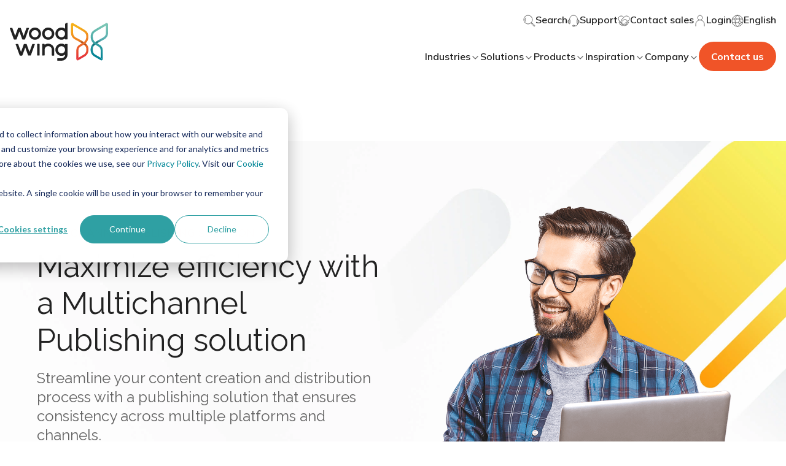

--- FILE ---
content_type: text/css
request_url: https://www.woodwing.com/hubfs/hub_generated/template_assets/1/65055170261/1763988230365/template_media-and-paragraph.min.css
body_size: -447
content:
wcl-media-and-paragraph{--theme-media-and-paragraph-content-margin-top-desktop:0px}wcl-media-and-paragraph .key-feature-container{display:flex;flex-direction:column;gap:24px;margin-top:32px}wcl-media-and-paragraph wcl-specialist-card{display:block;margin-top:32px}wcl-media-and-paragraph wcl-media{--theme-media-border-radius:20px 20px 128px 20px}wcl-media-and-paragraph wcl-specialist-card{--theme-ww-cta-section-with-image-height:64px;--theme-ww-cta-section-with-image-width:64px;--theme-specialist-card-box-shadow:0px 0px 32px rgba(16,24,40,.08);--theme-specialist-card-box-border-radius:8px 8px 40px 8px;--theme-typography-base-margin-bottom:0px!important;--theme-specialist-container-margin-top:24px}wcl-media-and-paragraph wcl-specialist-card wcl-ww-cta-section-with-image{--theme-ww-cta-section-with-icon-width:26px;--theme-ww-cta-section-with-icon-height:26px}

--- FILE ---
content_type: text/css
request_url: https://www.woodwing.com/hubfs/hub_generated/template_assets/1/65055170247/1763988225525/template_listing-faq.min.css
body_size: -618
content:
wcl-ww-listing-faq .description-slot{margin-bottom:32px}wcl-ww-listing-faq .action{display:flex;flex-direction:column;gap:20px;margin-bottom:20px}@media (max-width:992px){wcl-ww-listing-faq .faq-item{margin-top:50px}}

--- FILE ---
content_type: application/javascript
request_url: https://26222027.fs1.hubspotusercontent-eu1.net/hubfs/26222027/hub_generated/template_assets/1/65054772187/1763988231162/template_index.esm.min.js
body_size: 1920
content:
import{css,LitElement,html,nothing}from"lit";import{property,customElement}from"lit/decorators.js";
/*! *****************************************************************************
Copyright (c) Microsoft Corporation.

Permission to use, copy, modify, and/or distribute this software for any
purpose with or without fee is hereby granted.

THE SOFTWARE IS PROVIDED "AS IS" AND THE AUTHOR DISCLAIMS ALL WARRANTIES WITH
REGARD TO THIS SOFTWARE INCLUDING ALL IMPLIED WARRANTIES OF MERCHANTABILITY
AND FITNESS. IN NO EVENT SHALL THE AUTHOR BE LIABLE FOR ANY SPECIAL, DIRECT,
INDIRECT, OR CONSEQUENTIAL DAMAGES OR ANY DAMAGES WHATSOEVER RESULTING FROM
LOSS OF USE, DATA OR PROFITS, WHETHER IN AN ACTION OF CONTRACT, NEGLIGENCE OR
OTHER TORTIOUS ACTION, ARISING OUT OF OR IN CONNECTION WITH THE USE OR
PERFORMANCE OF THIS SOFTWARE.
***************************************************************************** */function __decorate(decorators,target,key,desc){var d,c=arguments.length,r=c<3?target:null===desc?desc=Object.getOwnPropertyDescriptor(target,key):desc;if("object"==typeof Reflect&&"function"==typeof Reflect.decorate)r=Reflect.decorate(decorators,target,key,desc);else for(var i=decorators.length-1;i>=0;i--)(d=decorators[i])&&(r=(c<3?d(r):c>3?d(target,key,r):d(target,key))||r);return c>3&&r&&Object.defineProperty(target,key,r),r}function __metadata(metadataKey,metadataValue){if("object"==typeof Reflect&&"function"==typeof Reflect.metadata)return Reflect.metadata(metadataKey,metadataValue)}var css_248z=css`*,
*::before,
*::after {
  box-sizing: border-box;
}

.container {
  margin: 0 auto;
  position: relative;
  width: 100%;
  z-index: 2;
}

/* --Default -- */
.container {
  max-width: calc(var(--theme-container-width) + var(--theme-container-padding-default) + var(--theme-container-padding-default));
  padding: 0 var(--theme-container-padding-default);
}

.container--small {
  max-width: calc(var(--theme-container-width-small) + var(--theme-container-padding-default) + var(--theme-container-padding-default));
  padding: 0 var(--theme-container-padding-default);
}

.container--large {
  max-width: calc(var(--theme-container-width-large) + var(--theme-container-padding-default) + var(--theme-container-padding-default));
  padding: 0 var(--theme-container-padding-default);
}

/* --Extra small -- */
@media only screen and (min-width: 576px) {
  .container {
    max-width: calc(var(--theme-container-width) + var(--theme-container-padding-extra-small) + var(--theme-container-padding-extra-small));
    padding: 0 var(--theme-container-padding-extra-small);
  }

  .container--small {
    max-width: calc(var(--theme-container-width-small) + var(--theme-container-padding-extra-small) + var(--theme-container-padding-extra-small));
    padding: 0 var(--theme-container-padding-extra-small);
  }

  .container--large {
    max-width: calc(var(--theme-container-width-large) + var(--theme-container-padding-extra-small) + var(--theme-container-padding-extra-small));
    padding: 0 var(--theme-container-padding-extra-small);
  }
}
/* --Small -- */
@media only screen and (min-width: 768px) {
  .container {
    max-width: calc(var(--theme-container-width) + var(--theme-container-padding-small) + var(--theme-container-padding-small));
    padding: 0 var(--theme-container-padding-small);
  }

  .container--small {
    max-width: calc(var(--theme-container-width-small) + var(--theme-container-padding-small) + var(--theme-container-padding-small));
    padding: 0 var(--theme-container-padding-small);
  }

  .container--large {
    max-width: calc(var(--theme-container-width-large) + var(--theme-container-padding-small) + var(--theme-container-padding-small));
    padding: 0 var(--theme-container-padding-small);
  }
}
/* -- Medium -- */
@media only screen and (min-width: 992px) {
  .container {
    max-width: calc(var(--theme-container-width) + var(--theme-container-padding-medium) + var(--theme-container-padding-medium));
    padding: 0 var(--theme-container-padding-medium);
  }

  .container--small {
    max-width: calc(var(--theme-container-width-small) + var(--theme-container-padding-medium) + var(--theme-container-padding-medium));
    padding: 0 var(--theme-container-padding-medium);
  }

  .container--large {
    max-width: calc(var(--theme-container-width-large) + var(--theme-container-padding-medium) + var(--theme-container-padding-medium));
    padding: 0 var(--theme-container-padding-medium);
  }
}
/* --Large -- */
@media only screen and (min-width: 1175px) {
  .container {
    max-width: calc(var(--theme-container-width) + var(--theme-container-padding-large) + var(--theme-container-padding-large));
    padding: 0 var(--theme-container-padding-large);
  }

  .container--small {
    max-width: calc(var(--theme-container-width-small) + var(--theme-container-padding-large) + var(--theme-container-padding-large));
    padding: 0 var(--theme-container-padding-large);
  }

  .container--large {
    max-width: calc(var(--theme-container-width-large) + var(--theme-container-padding-large) + var(--theme-container-padding-large));
    padding: 0 var(--theme-container-padding-large);
  }
}
/* --Extra large -- */
@media only screen and (min-width: 1440px) {
  .container {
    max-width: calc(var(--theme-container-width) + var(--theme-container-padding-extra-large) + var(--theme-container-padding-extra-large));
    padding: 0 var(--theme-container-padding-extra-large);
  }

  .container--small {
    max-width: calc(var(--theme-container-width-small) + var(--theme-container-padding-extra-large) + var(--theme-container-padding-extra-large));
    padding: 0 var(--theme-container-padding-extra-large);
  }

  .container--large {
    max-width: calc(var(--theme-container-width-large) + var(--theme-container-padding-extra-large) + var(--theme-container-padding-extra-large));
    padding: 0 var(--theme-container-padding-extra-large);
  }
}
:host {
  --padding: 1.5rem;
  --breadcrumbs-border-radius: var(--theme-breadcrumbs-border-radius, 2.5rem);
  --breadcrumbs-box-shadow: var(--theme-breadcrumbs-box-shadow, var(--box-shadow));
  --breadcrumbs-divider-border-radius: var(--theme-breadcrumbs-divider-border-radius, 50%);
  --breadcrumbs-divider-color: var(--theme-breadcrumbs-divider-color, var(--color-hato-blue-100));
  --breadcrumbs-divider-height: var(--theme-breadcrumbs-divider-height, 6px);
  --breadcrumbs-divider-width: var(--theme-breadcrumbs-divider-width, 6px);
  --breadcrumbs-link-color: var(--theme-breadcrumbs-link-color, var(--color-gray-100));
  --breadcrumbs-link-font-size: var(--theme-breadcrumbs-link-font-size, .6rem);
  --breadcrumbs-link-font-weight: var(--theme-breadcrumbs-link-font-weight, var(--theme-font-weight-base));
  --breadcrumbs-link-line-height: var(--theme-breadcrumbs-link-line-height, 1.8);
  --breadcrumbs-active-link-color: var(--theme-breadcrumbs-active-link-color, var(--color-gray-100));
  --breadcrumbs-active-link-font-size: var(--theme-breadcrumbs-active-link-font-size, .6rem);
  --breadcrumbs-active-link-font-family: var(--theme-breadcrumbs-active-link-font-family, var(--theme-font-family-base));
  --breadcrumbs-active-link-font-weight: var(--theme-breadcrumbs-active-link-font-weight, var(--theme-font-weight-strong));
  --breadcrumbs-padding: var(--theme-breadcrumbs-padding, var(--padding));
}

:host {
  position: relative;
  z-index: 2;
}

.m-breadcrumbs {
  padding-top: var(--breadcrumbs-padding);
}
.m-breadcrumbs.pull-down {
  margin-bottom: -55px;
}
.m-breadcrumbs.pull-down .breadcrumbs-container {
  background: none;
  box-shadow: none;
  border-radius: 0;
}
.m-breadcrumbs .breadcrumbs-container {
  align-items: center;
  display: inline-flex;
  flex-wrap: wrap;
}
.m-breadcrumbs .breadcrumbs-container .active-link {
  align-items: center;
  color: var(--breadcrumbs-active-link-color);
  display: flex;
  font-family: var(--breadcrumbs-active-link-font-family);
  font-weight: var(--breadcrumbs-active-link-font-weight);
  font-size: var(--breadcrumbs-active-link-font-size);
  line-height: var(--breadcrumbs-link-line-height);
  margin: 0;
  position: relative;
  text-align: center;
  text-decoration: none;
}
.m-breadcrumbs .breadcrumbs-container .active-link::before {
  background-image: url("data:image/svg+xml,%3Csvg width='5' height='6' viewBox='0 0 5 6' fill='none' xmlns='http://www.w3.org/2000/svg'%3E%3Cpath d='M5 3L0.5 5.59808L0.5 0.401924L5 3Z' fill='%23F05428'/%3E%3C/svg%3E");
  background-repeat: no-repeat;
  content: "";
  flex: 0 0 6px;
  height: var(--breadcrumbs-divider-height);
  left: -8px;
  position: absolute;
  top: 50%;
  transform: translate(-50%, -50%);
  width: var(--breadcrumbs-divider-width);
}
.m-breadcrumbs .breadcrumbs-container ::slotted(*) {
  color: var(--breadcrumbs-link-color) !important;
  font-family: var(--breadcrumbs-active-link-font-family) !important;
  font-weight: var(--breadcrumbs-link-font-weight) !important;
  font-size: var(--breadcrumbs-link-font-size) !important;
  line-height: var(--breadcrumbs-link-line-height) !important;
  margin-right: 0.4rem;
  padding-right: 0.4rem;
  position: relative !important;
  text-align: center !important;
  text-decoration: none !important;
}
.m-breadcrumbs .breadcrumbs-container ::slotted(a:hover) {
  color: var(--breadcrumbs-active-link-color) !important;
}
.m-breadcrumbs .breadcrumbs-container ::slotted(p) {
  font-weight: var(--breadcrumbs-active-link-font-weight) !important;
  font-size: var(--breadcrumbs-link-font-size) !important;
  line-height: var(--breadcrumbs-link-line-height) !important;
}
.m-breadcrumbs .breadcrumbs-container ::slotted(*)::after {
  background-image: url("data:image/svg+xml,%3Csvg width='5' height='6' viewBox='0 0 5 6' fill='none' xmlns='http://www.w3.org/2000/svg'%3E%3Cpath d='M5 3L0.5 5.59808L0.5 0.401924L5 3Z' fill='%23999999'/%3E%3C/svg%3E");
  background-repeat: no-repeat;
  content: "";
  height: var(--breadcrumbs-divider-height);
  left: 100%;
  position: absolute;
  top: 50%;
  transform: translate(-50%, -50%);
  width: var(--breadcrumbs-divider-width);
}`;let _t,_t2,_t3,_=t=>t,WwBreadcrumbs=class extends LitElement{render(){return html(_t||(_t=_`
      <section class="m-breadcrumbs ${0}" style="background: ${0}">
        <div class="container">
        <div class="breadcrumbs-container">
          <slot name="link"></slot>
          ${0}
        </div>
        </div>
      </section>
    `),this.pullDown?"pull-down":"",this.variant,this.href?html(_t2||(_t2=_`
                <a class="active-link" href="${0}" rel="${0}" target="${0}">${0}</a>
              `),this.href,this.rel,this.newTab?"_blank":nothing,this.title):html(_t3||(_t3=_` <p class="active-link">${0}</p> `),this.title))}};WwBreadcrumbs.styles=[css_248z],__decorate([property(),__metadata("design:type",String)],WwBreadcrumbs.prototype,"variant",void 0),__decorate([property(),__metadata("design:type",String)],WwBreadcrumbs.prototype,"title",void 0),__decorate([property(),__metadata("design:type",String)],WwBreadcrumbs.prototype,"href",void 0),__decorate([property(),__metadata("design:type",String)],WwBreadcrumbs.prototype,"rel",void 0),__decorate([property({attribute:"new-tab",type:Boolean}),__metadata("design:type",Boolean)],WwBreadcrumbs.prototype,"newTab",void 0),__decorate([property({attribute:"pull-down",type:Boolean}),__metadata("design:type",Boolean)],WwBreadcrumbs.prototype,"pullDown",void 0),WwBreadcrumbs=__decorate([customElement("wcl-ww-breadcrumbs")],WwBreadcrumbs);export{WwBreadcrumbs};
//# sourceURL=https://26222027.fs1.hubspotusercontent-eu1.net/hubfs/26222027/hub_generated/template_assets/1/65054772187/1763988231162/template_index.esm.js

--- FILE ---
content_type: application/javascript
request_url: https://26222027.fs1.hubspotusercontent-eu1.net/hubfs/26222027/hub_generated/template_assets/1/65055170510/1763988227256/template_index.esm.min.js
body_size: 17643
content:
import{css,LitElement,html as html$3,nothing}from"lit";import{property,state,customElement}from"lit/decorators.js";var commonjsGlobal="undefined"!=typeof globalThis?globalThis:"undefined"!=typeof window?window:"undefined"!=typeof global?global:"undefined"!=typeof self?self:{},check=function(it){return it&&it.Math==Math&&it},global$B=check("object"==typeof globalThis&&globalThis)||check("object"==typeof window&&window)||check("object"==typeof self&&self)||check("object"==typeof commonjsGlobal&&commonjsGlobal)||function(){return this}()||Function("return this")(),fails$b=function(exec){try{return!!exec()}catch(error){return!0}},fails$a=fails$b,functionBindNative=!fails$a(function(){var test=function(){}.bind();return"function"!=typeof test||test.hasOwnProperty("prototype")}),NATIVE_BIND$3=functionBindNative,FunctionPrototype$2=Function.prototype,bind$5=FunctionPrototype$2.bind,call$a=FunctionPrototype$2.call,uncurryThis$d=NATIVE_BIND$3&&bind$5.bind(call$a,call$a),functionUncurryThis=NATIVE_BIND$3?function(fn){return fn&&uncurryThis$d(fn)}:function(fn){return fn&&function(){return call$a.apply(fn,arguments)}},uncurryThis$c=functionUncurryThis,toString$1=uncurryThis$c({}.toString),stringSlice=uncurryThis$c("".slice),classofRaw$1=function(it){return stringSlice(toString$1(it),8,-1)},global$A=global$B,uncurryThis$b=functionUncurryThis,fails$9=fails$b,classof$4=classofRaw$1,Object$5=global$A.Object,split=uncurryThis$b("".split),indexedObject=fails$9(function(){return!Object$5("z").propertyIsEnumerable(0)})?function(it){return"String"==classof$4(it)?split(it,""):Object$5(it)}:Object$5,global$z=global$B,TypeError$e=global$z.TypeError,requireObjectCoercible$2=function(it){if(null==it)throw TypeError$e("Can't call method on "+it);return it},IndexedObject=indexedObject,requireObjectCoercible$1=requireObjectCoercible$2,toIndexedObject$5=function(it){return IndexedObject(requireObjectCoercible$1(it))},shared$3={exports:{}},global$y=global$B,defineProperty$2=Object.defineProperty,setGlobal$3=function(key,value){try{defineProperty$2(global$y,key,{value:value,configurable:!0,writable:!0})}catch(error){global$y[key]=value}return value},global$x=global$B,setGlobal$2=setGlobal$3,SHARED="__core-js_shared__",store$3=global$x[SHARED]||setGlobal$2(SHARED,{}),sharedStore=store$3,store$2=sharedStore;(shared$3.exports=function(key,value){return store$2[key]||(store$2[key]=void 0!==value?value:{})})("versions",[]).push({version:"3.21.1",mode:"global",copyright:"© 2014-2022 Denis Pushkarev (zloirock.ru)",license:"https://github.com/zloirock/core-js/blob/v3.21.1/LICENSE",source:"https://github.com/zloirock/core-js"});var match,version,global$w=global$B,requireObjectCoercible=requireObjectCoercible$2,Object$4=global$w.Object,toObject$2=function(argument){return Object$4(requireObjectCoercible(argument))},uncurryThis$a=functionUncurryThis,toObject$1=toObject$2,hasOwnProperty=uncurryThis$a({}.hasOwnProperty),hasOwnProperty_1=Object.hasOwn||function(it,key){return hasOwnProperty(toObject$1(it),key)},uncurryThis$9=functionUncurryThis,id=0,postfix=Math.random(),toString=uncurryThis$9(1..toString),uid$2=function(key){return"Symbol("+(void 0===key?"":key)+")_"+toString(++id+postfix,36)},isCallable$h=function(argument){return"function"==typeof argument},global$v=global$B,isCallable$g=isCallable$h,aFunction=function(argument){return isCallable$g(argument)?argument:void 0},getBuiltIn$7=function(namespace,method){return arguments.length<2?aFunction(global$v[namespace]):global$v[namespace]&&global$v[namespace][method]},getBuiltIn$6=getBuiltIn$7,engineUserAgent=getBuiltIn$6("navigator","userAgent")||"",global$u=global$B,userAgent$3=engineUserAgent,process$3=global$u.process,Deno=global$u.Deno,versions=process$3&&process$3.versions||Deno&&Deno.version,v8=versions&&versions.v8;v8&&(version=(match=v8.split("."))[0]>0&&match[0]<4?1:+(match[0]+match[1])),!version&&userAgent$3&&(!(match=userAgent$3.match(/Edge\/(\d+)/))||match[1]>=74)&&(match=userAgent$3.match(/Chrome\/(\d+)/))&&(version=+match[1]);var engineV8Version=version,V8_VERSION$1=engineV8Version,fails$8=fails$b,nativeSymbol=!!Object.getOwnPropertySymbols&&!fails$8(function(){var symbol=Symbol();return!String(symbol)||!(Object(symbol)instanceof Symbol)||!Symbol.sham&&V8_VERSION$1&&V8_VERSION$1<41}),NATIVE_SYMBOL$1=nativeSymbol,useSymbolAsUid=NATIVE_SYMBOL$1&&!Symbol.sham&&"symbol"==typeof Symbol.iterator,global$t=global$B,shared$2=shared$3.exports,hasOwn$9=hasOwnProperty_1,uid$1=uid$2,NATIVE_SYMBOL=nativeSymbol,USE_SYMBOL_AS_UID$1=useSymbolAsUid,WellKnownSymbolsStore=shared$2("wks"),Symbol$1=global$t.Symbol,symbolFor=Symbol$1&&Symbol$1.for,createWellKnownSymbol=USE_SYMBOL_AS_UID$1?Symbol$1:Symbol$1&&Symbol$1.withoutSetter||uid$1,wellKnownSymbol$e=function(name){if(!hasOwn$9(WellKnownSymbolsStore,name)||!NATIVE_SYMBOL&&"string"!=typeof WellKnownSymbolsStore[name]){var description="Symbol."+name;NATIVE_SYMBOL&&hasOwn$9(Symbol$1,name)?WellKnownSymbolsStore[name]=Symbol$1[name]:WellKnownSymbolsStore[name]=USE_SYMBOL_AS_UID$1&&symbolFor?symbolFor(description):createWellKnownSymbol(description)}return WellKnownSymbolsStore[name]},isCallable$f=isCallable$h,isObject$7=function(it){return"object"==typeof it?null!==it:isCallable$f(it)},global$s=global$B,isObject$6=isObject$7,String$4=global$s.String,TypeError$d=global$s.TypeError,anObject$a=function(argument){if(isObject$6(argument))return argument;throw TypeError$d(String$4(argument)+" is not an object")},objectDefineProperties={},fails$7=fails$b,descriptors=!fails$7(function(){return 7!=Object.defineProperty({},1,{get:function(){return 7}})[1]}),DESCRIPTORS$8=descriptors,fails$6=fails$b,v8PrototypeDefineBug=DESCRIPTORS$8&&fails$6(function(){return 42!=Object.defineProperty(function(){},"prototype",{value:42,writable:!1}).prototype}),objectDefineProperty={},global$r=global$B,isObject$5=isObject$7,document$3=global$r.document,EXISTS$1=isObject$5(document$3)&&isObject$5(document$3.createElement),documentCreateElement$2=function(it){return EXISTS$1?document$3.createElement(it):{}},DESCRIPTORS$7=descriptors,fails$5=fails$b,createElement$1=documentCreateElement$2,ie8DomDefine=!DESCRIPTORS$7&&!fails$5(function(){return 7!=Object.defineProperty(createElement$1("div"),"a",{get:function(){return 7}}).a}),NATIVE_BIND$2=functionBindNative,call$9=Function.prototype.call,functionCall=NATIVE_BIND$2?call$9.bind(call$9):function(){return call$9.apply(call$9,arguments)},uncurryThis$8=functionUncurryThis,objectIsPrototypeOf=uncurryThis$8({}.isPrototypeOf),global$q=global$B,getBuiltIn$5=getBuiltIn$7,isCallable$e=isCallable$h,isPrototypeOf$2=objectIsPrototypeOf,USE_SYMBOL_AS_UID=useSymbolAsUid,Object$3=global$q.Object,isSymbol$2=USE_SYMBOL_AS_UID?function(it){return"symbol"==typeof it}:function(it){var $Symbol=getBuiltIn$5("Symbol");return isCallable$e($Symbol)&&isPrototypeOf$2($Symbol.prototype,Object$3(it))},global$p=global$B,String$3=global$p.String,tryToString$4=function(argument){try{return String$3(argument)}catch(error){return"Object"}},global$o=global$B,isCallable$d=isCallable$h,tryToString$3=tryToString$4,TypeError$c=global$o.TypeError,aCallable$5=function(argument){if(isCallable$d(argument))return argument;throw TypeError$c(tryToString$3(argument)+" is not a function")},aCallable$4=aCallable$5,getMethod$3=function(V,P){var func=V[P];return null==func?void 0:aCallable$4(func)},global$n=global$B,call$8=functionCall,isCallable$c=isCallable$h,isObject$4=isObject$7,TypeError$b=global$n.TypeError,ordinaryToPrimitive$1=function(input,pref){var fn,val;if("string"===pref&&isCallable$c(fn=input.toString)&&!isObject$4(val=call$8(fn,input)))return val;if(isCallable$c(fn=input.valueOf)&&!isObject$4(val=call$8(fn,input)))return val;if("string"!==pref&&isCallable$c(fn=input.toString)&&!isObject$4(val=call$8(fn,input)))return val;throw TypeError$b("Can't convert object to primitive value")},global$m=global$B,call$7=functionCall,isObject$3=isObject$7,isSymbol$1=isSymbol$2,getMethod$2=getMethod$3,ordinaryToPrimitive=ordinaryToPrimitive$1,wellKnownSymbol$d=wellKnownSymbol$e,TypeError$a=global$m.TypeError,TO_PRIMITIVE=wellKnownSymbol$d("toPrimitive"),toPrimitive$1=function(input,pref){if(!isObject$3(input)||isSymbol$1(input))return input;var result,exoticToPrim=getMethod$2(input,TO_PRIMITIVE);if(exoticToPrim){if(void 0===pref&&(pref="default"),result=call$7(exoticToPrim,input,pref),!isObject$3(result)||isSymbol$1(result))return result;throw TypeError$a("Can't convert object to primitive value")}return void 0===pref&&(pref="number"),ordinaryToPrimitive(input,pref)},toPrimitive=toPrimitive$1,isSymbol=isSymbol$2,toPropertyKey$2=function(argument){var key=toPrimitive(argument,"string");return isSymbol(key)?key:key+""},global$l=global$B,DESCRIPTORS$6=descriptors,IE8_DOM_DEFINE$1=ie8DomDefine,V8_PROTOTYPE_DEFINE_BUG$1=v8PrototypeDefineBug,anObject$9=anObject$a,toPropertyKey$1=toPropertyKey$2,TypeError$9=global$l.TypeError,$defineProperty=Object.defineProperty,$getOwnPropertyDescriptor$1=Object.getOwnPropertyDescriptor,ENUMERABLE="enumerable",CONFIGURABLE$1="configurable",WRITABLE="writable";objectDefineProperty.f=DESCRIPTORS$6?V8_PROTOTYPE_DEFINE_BUG$1?function(O,P,Attributes){if(anObject$9(O),P=toPropertyKey$1(P),anObject$9(Attributes),"function"==typeof O&&"prototype"===P&&"value"in Attributes&&WRITABLE in Attributes&&!Attributes[WRITABLE]){var current=$getOwnPropertyDescriptor$1(O,P);current&&current[WRITABLE]&&(O[P]=Attributes.value,Attributes={configurable:CONFIGURABLE$1 in Attributes?Attributes[CONFIGURABLE$1]:current[CONFIGURABLE$1],enumerable:ENUMERABLE in Attributes?Attributes[ENUMERABLE]:current[ENUMERABLE],writable:!1})}return $defineProperty(O,P,Attributes)}:$defineProperty:function(O,P,Attributes){if(anObject$9(O),P=toPropertyKey$1(P),anObject$9(Attributes),IE8_DOM_DEFINE$1)try{return $defineProperty(O,P,Attributes)}catch(error){}if("get"in Attributes||"set"in Attributes)throw TypeError$9("Accessors not supported");return"value"in Attributes&&(O[P]=Attributes.value),O};var ceil=Math.ceil,floor=Math.floor,toIntegerOrInfinity$2=function(argument){var number=+argument;return number!=number||0===number?0:(number>0?floor:ceil)(number)},toIntegerOrInfinity$1=toIntegerOrInfinity$2,max=Math.max,min$1=Math.min,toAbsoluteIndex$1=function(index,length){var integer=toIntegerOrInfinity$1(index);return integer<0?max(integer+length,0):min$1(integer,length)},toIntegerOrInfinity=toIntegerOrInfinity$2,min=Math.min,toLength$1=function(argument){return argument>0?min(toIntegerOrInfinity(argument),9007199254740991):0},toLength=toLength$1,lengthOfArrayLike$2=function(obj){return toLength(obj.length)},toIndexedObject$4=toIndexedObject$5,toAbsoluteIndex=toAbsoluteIndex$1,lengthOfArrayLike$1=lengthOfArrayLike$2,createMethod=function(IS_INCLUDES){return function($this,el,fromIndex){var value,O=toIndexedObject$4($this),length=lengthOfArrayLike$1(O),index=toAbsoluteIndex(fromIndex,length);if(IS_INCLUDES&&el!=el){for(;length>index;)if((value=O[index++])!=value)return!0}else for(;length>index;index++)if((IS_INCLUDES||index in O)&&O[index]===el)return IS_INCLUDES||index||0;return!IS_INCLUDES&&-1}},arrayIncludes={includes:createMethod(!0),indexOf:createMethod(!1)},hiddenKeys$4={},uncurryThis$7=functionUncurryThis,hasOwn$8=hasOwnProperty_1,toIndexedObject$3=toIndexedObject$5,indexOf=arrayIncludes.indexOf,hiddenKeys$3=hiddenKeys$4,push=uncurryThis$7([].push),objectKeysInternal=function(object,names){var key,O=toIndexedObject$3(object),i=0,result=[];for(key in O)!hasOwn$8(hiddenKeys$3,key)&&hasOwn$8(O,key)&&push(result,key);for(;names.length>i;)hasOwn$8(O,key=names[i++])&&(~indexOf(result,key)||push(result,key));return result},enumBugKeys$3=["constructor","hasOwnProperty","isPrototypeOf","propertyIsEnumerable","toLocaleString","toString","valueOf"],internalObjectKeys$1=objectKeysInternal,enumBugKeys$2=enumBugKeys$3,objectKeys$1=Object.keys||function(O){return internalObjectKeys$1(O,enumBugKeys$2)},DESCRIPTORS$5=descriptors,V8_PROTOTYPE_DEFINE_BUG=v8PrototypeDefineBug,definePropertyModule$4=objectDefineProperty,anObject$8=anObject$a,toIndexedObject$2=toIndexedObject$5,objectKeys=objectKeys$1;objectDefineProperties.f=DESCRIPTORS$5&&!V8_PROTOTYPE_DEFINE_BUG?Object.defineProperties:function(O,Properties){anObject$8(O);for(var key,props=toIndexedObject$2(Properties),keys=objectKeys(Properties),length=keys.length,index=0;length>index;)definePropertyModule$4.f(O,key=keys[index++],props[key]);return O};var activeXDocument,getBuiltIn$4=getBuiltIn$7,html$2=getBuiltIn$4("document","documentElement"),shared$1=shared$3.exports,uid=uid$2,keys=shared$1("keys"),sharedKey$3=function(key){return keys[key]||(keys[key]=uid(key))},anObject$7=anObject$a,definePropertiesModule=objectDefineProperties,enumBugKeys$1=enumBugKeys$3,hiddenKeys$2=hiddenKeys$4,html$1=html$2,documentCreateElement$1=documentCreateElement$2,sharedKey$2=sharedKey$3,GT=">",LT="<",PROTOTYPE="prototype",SCRIPT="script",IE_PROTO$1=sharedKey$2("IE_PROTO"),EmptyConstructor=function(){},scriptTag=function(content){return LT+SCRIPT+GT+content+LT+"/"+SCRIPT+GT},NullProtoObjectViaActiveX=function(activeXDocument){activeXDocument.write(scriptTag("")),activeXDocument.close();var temp=activeXDocument.parentWindow.Object;return activeXDocument=null,temp},NullProtoObjectViaIFrame=function(){var iframeDocument,iframe=documentCreateElement$1("iframe"),JS="java"+SCRIPT+":";return iframe.style.display="none",html$1.appendChild(iframe),iframe.src=String(JS),(iframeDocument=iframe.contentWindow.document).open(),iframeDocument.write(scriptTag("document.F=Object")),iframeDocument.close(),iframeDocument.F},NullProtoObject=function(){try{activeXDocument=new ActiveXObject("htmlfile")}catch(error){}NullProtoObject="undefined"!=typeof document?document.domain&&activeXDocument?NullProtoObjectViaActiveX(activeXDocument):NullProtoObjectViaIFrame():NullProtoObjectViaActiveX(activeXDocument);for(var length=enumBugKeys$1.length;length--;)delete NullProtoObject[PROTOTYPE][enumBugKeys$1[length]];return NullProtoObject()};hiddenKeys$2[IE_PROTO$1]=!0;var objectCreate=Object.create||function(O,Properties){var result;return null!==O?(EmptyConstructor[PROTOTYPE]=anObject$7(O),result=new EmptyConstructor,EmptyConstructor[PROTOTYPE]=null,result[IE_PROTO$1]=O):result=NullProtoObject(),void 0===Properties?result:definePropertiesModule.f(result,Properties)},wellKnownSymbol$c=wellKnownSymbol$e,create$1=objectCreate,definePropertyModule$3=objectDefineProperty,UNSCOPABLES=wellKnownSymbol$c("unscopables"),ArrayPrototype$1=Array.prototype;null==ArrayPrototype$1[UNSCOPABLES]&&definePropertyModule$3.f(ArrayPrototype$1,UNSCOPABLES,{configurable:!0,value:create$1(null)});var addToUnscopables$1=function(key){ArrayPrototype$1[UNSCOPABLES][key]=!0},iterators={},uncurryThis$6=functionUncurryThis,isCallable$b=isCallable$h,store$1=sharedStore,functionToString=uncurryThis$6(Function.toString);isCallable$b(store$1.inspectSource)||(store$1.inspectSource=function(it){return functionToString(it)});var set$1,get,has,inspectSource$4=store$1.inspectSource,global$k=global$B,isCallable$a=isCallable$h,inspectSource$3=inspectSource$4,WeakMap$1=global$k.WeakMap,nativeWeakMap=isCallable$a(WeakMap$1)&&/native code/.test(inspectSource$3(WeakMap$1)),createPropertyDescriptor$3=function(bitmap,value){return{enumerable:!(1&bitmap),configurable:!(2&bitmap),writable:!(4&bitmap),value:value}},DESCRIPTORS$4=descriptors,definePropertyModule$2=objectDefineProperty,createPropertyDescriptor$2=createPropertyDescriptor$3,createNonEnumerableProperty$5=DESCRIPTORS$4?function(object,key,value){return definePropertyModule$2.f(object,key,createPropertyDescriptor$2(1,value))}:function(object,key,value){return object[key]=value,object},NATIVE_WEAK_MAP=nativeWeakMap,global$j=global$B,uncurryThis$5=functionUncurryThis,isObject$2=isObject$7,createNonEnumerableProperty$4=createNonEnumerableProperty$5,hasOwn$7=hasOwnProperty_1,shared=sharedStore,sharedKey$1=sharedKey$3,hiddenKeys$1=hiddenKeys$4,OBJECT_ALREADY_INITIALIZED="Object already initialized",TypeError$8=global$j.TypeError,WeakMap=global$j.WeakMap,enforce=function(it){return has(it)?get(it):set$1(it,{})},getterFor=function(TYPE){return function(it){var state;if(!isObject$2(it)||(state=get(it)).type!==TYPE)throw TypeError$8("Incompatible receiver, "+TYPE+" required");return state}};if(NATIVE_WEAK_MAP||shared.state){var store=shared.state||(shared.state=new WeakMap),wmget=uncurryThis$5(store.get),wmhas=uncurryThis$5(store.has),wmset=uncurryThis$5(store.set);set$1=function(it,metadata){if(wmhas(store,it))throw new TypeError$8(OBJECT_ALREADY_INITIALIZED);return metadata.facade=it,wmset(store,it,metadata),metadata},get=function(it){return wmget(store,it)||{}},has=function(it){return wmhas(store,it)}}else{var STATE=sharedKey$1("state");hiddenKeys$1[STATE]=!0,set$1=function(it,metadata){if(hasOwn$7(it,STATE))throw new TypeError$8(OBJECT_ALREADY_INITIALIZED);return metadata.facade=it,createNonEnumerableProperty$4(it,STATE,metadata),metadata},get=function(it){return hasOwn$7(it,STATE)?it[STATE]:{}},has=function(it){return hasOwn$7(it,STATE)}}var internalState={set:set$1,get:get,has:has,enforce:enforce,getterFor:getterFor},objectGetOwnPropertyDescriptor={},objectPropertyIsEnumerable={},$propertyIsEnumerable={}.propertyIsEnumerable,getOwnPropertyDescriptor$2=Object.getOwnPropertyDescriptor,NASHORN_BUG=getOwnPropertyDescriptor$2&&!$propertyIsEnumerable.call({1:2},1);objectPropertyIsEnumerable.f=NASHORN_BUG?function(V){var descriptor=getOwnPropertyDescriptor$2(this,V);return!!descriptor&&descriptor.enumerable}:$propertyIsEnumerable;var DESCRIPTORS$3=descriptors,call$6=functionCall,propertyIsEnumerableModule=objectPropertyIsEnumerable,createPropertyDescriptor$1=createPropertyDescriptor$3,toIndexedObject$1=toIndexedObject$5,toPropertyKey=toPropertyKey$2,hasOwn$6=hasOwnProperty_1,IE8_DOM_DEFINE=ie8DomDefine,$getOwnPropertyDescriptor=Object.getOwnPropertyDescriptor;objectGetOwnPropertyDescriptor.f=DESCRIPTORS$3?$getOwnPropertyDescriptor:function(O,P){if(O=toIndexedObject$1(O),P=toPropertyKey(P),IE8_DOM_DEFINE)try{return $getOwnPropertyDescriptor(O,P)}catch(error){}if(hasOwn$6(O,P))return createPropertyDescriptor$1(!call$6(propertyIsEnumerableModule.f,O,P),O[P])};var redefine$5={exports:{}},DESCRIPTORS$2=descriptors,hasOwn$5=hasOwnProperty_1,FunctionPrototype$1=Function.prototype,getDescriptor=DESCRIPTORS$2&&Object.getOwnPropertyDescriptor,EXISTS=hasOwn$5(FunctionPrototype$1,"name"),PROPER=EXISTS&&"something"===function(){}.name,CONFIGURABLE=EXISTS&&(!DESCRIPTORS$2||DESCRIPTORS$2&&getDescriptor(FunctionPrototype$1,"name").configurable),functionName={EXISTS:EXISTS,PROPER:PROPER,CONFIGURABLE:CONFIGURABLE},global$i=global$B,isCallable$9=isCallable$h,hasOwn$4=hasOwnProperty_1,createNonEnumerableProperty$3=createNonEnumerableProperty$5,setGlobal$1=setGlobal$3,inspectSource$2=inspectSource$4,InternalStateModule$2=internalState,CONFIGURABLE_FUNCTION_NAME$1=functionName.CONFIGURABLE,getInternalState$2=InternalStateModule$2.get,enforceInternalState=InternalStateModule$2.enforce,TEMPLATE=String(String).split("String");(redefine$5.exports=function(O,key,value,options){var state,unsafe=!!options&&!!options.unsafe,simple=!!options&&!!options.enumerable,noTargetGet=!!options&&!!options.noTargetGet,name=options&&void 0!==options.name?options.name:key;isCallable$9(value)&&("Symbol("===String(name).slice(0,7)&&(name="["+String(name).replace(/^Symbol\(([^)]*)\)/,"$1")+"]"),(!hasOwn$4(value,"name")||CONFIGURABLE_FUNCTION_NAME$1&&value.name!==name)&&createNonEnumerableProperty$3(value,"name",name),(state=enforceInternalState(value)).source||(state.source=TEMPLATE.join("string"==typeof name?name:""))),O!==global$i?(unsafe?!noTargetGet&&O[key]&&(simple=!0):delete O[key],simple?O[key]=value:createNonEnumerableProperty$3(O,key,value)):simple?O[key]=value:setGlobal$1(key,value)})(Function.prototype,"toString",function(){return isCallable$9(this)&&getInternalState$2(this).source||inspectSource$2(this)});var objectGetOwnPropertyNames={},internalObjectKeys=objectKeysInternal,enumBugKeys=enumBugKeys$3,hiddenKeys=enumBugKeys.concat("length","prototype");objectGetOwnPropertyNames.f=Object.getOwnPropertyNames||function(O){return internalObjectKeys(O,hiddenKeys)};var objectGetOwnPropertySymbols={};objectGetOwnPropertySymbols.f=Object.getOwnPropertySymbols;var IteratorPrototype$2,PrototypeOfArrayIteratorPrototype,arrayIterator,getBuiltIn$3=getBuiltIn$7,uncurryThis$4=functionUncurryThis,getOwnPropertyNamesModule=objectGetOwnPropertyNames,getOwnPropertySymbolsModule=objectGetOwnPropertySymbols,anObject$6=anObject$a,concat=uncurryThis$4([].concat),ownKeys$1=getBuiltIn$3("Reflect","ownKeys")||function(it){var keys=getOwnPropertyNamesModule.f(anObject$6(it)),getOwnPropertySymbols=getOwnPropertySymbolsModule.f;return getOwnPropertySymbols?concat(keys,getOwnPropertySymbols(it)):keys},hasOwn$3=hasOwnProperty_1,ownKeys=ownKeys$1,getOwnPropertyDescriptorModule=objectGetOwnPropertyDescriptor,definePropertyModule$1=objectDefineProperty,copyConstructorProperties$1=function(target,source,exceptions){for(var keys=ownKeys(source),defineProperty=definePropertyModule$1.f,getOwnPropertyDescriptor=getOwnPropertyDescriptorModule.f,i=0;i<keys.length;i++){var key=keys[i];hasOwn$3(target,key)||exceptions&&hasOwn$3(exceptions,key)||defineProperty(target,key,getOwnPropertyDescriptor(source,key))}},fails$4=fails$b,isCallable$8=isCallable$h,replacement=/#|\.prototype\./,isForced$2=function(feature,detection){var value=data[normalize(feature)];return value==POLYFILL||value!=NATIVE&&(isCallable$8(detection)?fails$4(detection):!!detection)},normalize=isForced$2.normalize=function(string){return String(string).replace(replacement,".").toLowerCase()},data=isForced$2.data={},NATIVE=isForced$2.NATIVE="N",POLYFILL=isForced$2.POLYFILL="P",isForced_1=isForced$2,global$h=global$B,getOwnPropertyDescriptor$1=objectGetOwnPropertyDescriptor.f,createNonEnumerableProperty$2=createNonEnumerableProperty$5,redefine$4=redefine$5.exports,setGlobal=setGlobal$3,copyConstructorProperties=copyConstructorProperties$1,isForced$1=isForced_1,_export=function(options,source){var target,key,targetProperty,sourceProperty,descriptor,TARGET=options.target,GLOBAL=options.global,STATIC=options.stat;if(target=GLOBAL?global$h:STATIC?global$h[TARGET]||setGlobal(TARGET,{}):(global$h[TARGET]||{}).prototype)for(key in source){if(sourceProperty=source[key],targetProperty=options.noTargetGet?(descriptor=getOwnPropertyDescriptor$1(target,key))&&descriptor.value:target[key],!isForced$1(GLOBAL?key:TARGET+(STATIC?".":"#")+key,options.forced)&&void 0!==targetProperty){if(typeof sourceProperty==typeof targetProperty)continue;copyConstructorProperties(sourceProperty,targetProperty)}(options.sham||targetProperty&&targetProperty.sham)&&createNonEnumerableProperty$2(sourceProperty,"sham",!0),redefine$4(target,key,sourceProperty,options)}},fails$3=fails$b,correctPrototypeGetter=!fails$3(function(){function F(){}return F.prototype.constructor=null,Object.getPrototypeOf(new F)!==F.prototype}),global$g=global$B,hasOwn$2=hasOwnProperty_1,isCallable$7=isCallable$h,toObject=toObject$2,sharedKey=sharedKey$3,CORRECT_PROTOTYPE_GETTER=correctPrototypeGetter,IE_PROTO=sharedKey("IE_PROTO"),Object$2=global$g.Object,ObjectPrototype=Object$2.prototype,objectGetPrototypeOf=CORRECT_PROTOTYPE_GETTER?Object$2.getPrototypeOf:function(O){var object=toObject(O);if(hasOwn$2(object,IE_PROTO))return object[IE_PROTO];var constructor=object.constructor;return isCallable$7(constructor)&&object instanceof constructor?constructor.prototype:object instanceof Object$2?ObjectPrototype:null},fails$2=fails$b,isCallable$6=isCallable$h,getPrototypeOf$1=objectGetPrototypeOf,redefine$3=redefine$5.exports,wellKnownSymbol$b=wellKnownSymbol$e,ITERATOR$5=wellKnownSymbol$b("iterator"),BUGGY_SAFARI_ITERATORS$1=!1;[].keys&&("next"in(arrayIterator=[].keys())?(PrototypeOfArrayIteratorPrototype=getPrototypeOf$1(getPrototypeOf$1(arrayIterator)))!==Object.prototype&&(IteratorPrototype$2=PrototypeOfArrayIteratorPrototype):BUGGY_SAFARI_ITERATORS$1=!0);var NEW_ITERATOR_PROTOTYPE=null==IteratorPrototype$2||fails$2(function(){var test={};return IteratorPrototype$2[ITERATOR$5].call(test)!==test});NEW_ITERATOR_PROTOTYPE&&(IteratorPrototype$2={}),isCallable$6(IteratorPrototype$2[ITERATOR$5])||redefine$3(IteratorPrototype$2,ITERATOR$5,function(){return this});var iteratorsCore={IteratorPrototype:IteratorPrototype$2,BUGGY_SAFARI_ITERATORS:BUGGY_SAFARI_ITERATORS$1},defineProperty$1=objectDefineProperty.f,hasOwn$1=hasOwnProperty_1,wellKnownSymbol$a=wellKnownSymbol$e,TO_STRING_TAG$3=wellKnownSymbol$a("toStringTag"),setToStringTag$3=function(target,TAG,STATIC){target&&!STATIC&&(target=target.prototype),target&&!hasOwn$1(target,TO_STRING_TAG$3)&&defineProperty$1(target,TO_STRING_TAG$3,{configurable:!0,value:TAG})},IteratorPrototype$1=iteratorsCore.IteratorPrototype,create=objectCreate,createPropertyDescriptor=createPropertyDescriptor$3,setToStringTag$2=setToStringTag$3,Iterators$4=iterators,returnThis$1=function(){return this},createIteratorConstructor$1=function(IteratorConstructor,NAME,next,ENUMERABLE_NEXT){var TO_STRING_TAG=NAME+" Iterator";return IteratorConstructor.prototype=create(IteratorPrototype$1,{next:createPropertyDescriptor(+!ENUMERABLE_NEXT,next)}),setToStringTag$2(IteratorConstructor,TO_STRING_TAG,!1),Iterators$4[TO_STRING_TAG]=returnThis$1,IteratorConstructor},global$f=global$B,isCallable$5=isCallable$h,String$2=global$f.String,TypeError$7=global$f.TypeError,aPossiblePrototype$1=function(argument){if("object"==typeof argument||isCallable$5(argument))return argument;throw TypeError$7("Can't set "+String$2(argument)+" as a prototype")},uncurryThis$3=functionUncurryThis,anObject$5=anObject$a,aPossiblePrototype=aPossiblePrototype$1,objectSetPrototypeOf=Object.setPrototypeOf||("__proto__"in{}?function(){var setter,CORRECT_SETTER=!1,test={};try{(setter=uncurryThis$3(Object.getOwnPropertyDescriptor(Object.prototype,"__proto__").set))(test,[]),CORRECT_SETTER=test instanceof Array}catch(error){}return function(O,proto){return anObject$5(O),aPossiblePrototype(proto),CORRECT_SETTER?setter(O,proto):O.__proto__=proto,O}}():void 0),$$1=_export,call$5=functionCall,FunctionName=functionName,isCallable$4=isCallable$h,createIteratorConstructor=createIteratorConstructor$1,getPrototypeOf=objectGetPrototypeOf,setPrototypeOf$1=objectSetPrototypeOf,setToStringTag$1=setToStringTag$3,createNonEnumerableProperty$1=createNonEnumerableProperty$5,redefine$2=redefine$5.exports,wellKnownSymbol$9=wellKnownSymbol$e,Iterators$3=iterators,IteratorsCore=iteratorsCore,PROPER_FUNCTION_NAME=FunctionName.PROPER,CONFIGURABLE_FUNCTION_NAME=FunctionName.CONFIGURABLE,IteratorPrototype=IteratorsCore.IteratorPrototype,BUGGY_SAFARI_ITERATORS=IteratorsCore.BUGGY_SAFARI_ITERATORS,ITERATOR$4=wellKnownSymbol$9("iterator"),KEYS="keys",VALUES="values",ENTRIES="entries",returnThis=function(){return this},defineIterator$1=function(Iterable,NAME,IteratorConstructor,next,DEFAULT,IS_SET,FORCED){createIteratorConstructor(IteratorConstructor,NAME,next);var CurrentIteratorPrototype,methods,KEY,getIterationMethod=function(KIND){if(KIND===DEFAULT&&defaultIterator)return defaultIterator;if(!BUGGY_SAFARI_ITERATORS&&KIND in IterablePrototype)return IterablePrototype[KIND];switch(KIND){case KEYS:case VALUES:case ENTRIES:return function(){return new IteratorConstructor(this,KIND)}}return function(){return new IteratorConstructor(this)}},TO_STRING_TAG=NAME+" Iterator",INCORRECT_VALUES_NAME=!1,IterablePrototype=Iterable.prototype,nativeIterator=IterablePrototype[ITERATOR$4]||IterablePrototype["@@iterator"]||DEFAULT&&IterablePrototype[DEFAULT],defaultIterator=!BUGGY_SAFARI_ITERATORS&&nativeIterator||getIterationMethod(DEFAULT),anyNativeIterator="Array"==NAME&&IterablePrototype.entries||nativeIterator;if(anyNativeIterator&&(CurrentIteratorPrototype=getPrototypeOf(anyNativeIterator.call(new Iterable)))!==Object.prototype&&CurrentIteratorPrototype.next&&(getPrototypeOf(CurrentIteratorPrototype)!==IteratorPrototype&&(setPrototypeOf$1?setPrototypeOf$1(CurrentIteratorPrototype,IteratorPrototype):isCallable$4(CurrentIteratorPrototype[ITERATOR$4])||redefine$2(CurrentIteratorPrototype,ITERATOR$4,returnThis)),setToStringTag$1(CurrentIteratorPrototype,TO_STRING_TAG,!0)),PROPER_FUNCTION_NAME&&DEFAULT==VALUES&&nativeIterator&&nativeIterator.name!==VALUES&&(CONFIGURABLE_FUNCTION_NAME?createNonEnumerableProperty$1(IterablePrototype,"name",VALUES):(INCORRECT_VALUES_NAME=!0,defaultIterator=function(){return call$5(nativeIterator,this)})),DEFAULT)if(methods={values:getIterationMethod(VALUES),keys:IS_SET?defaultIterator:getIterationMethod(KEYS),entries:getIterationMethod(ENTRIES)},FORCED)for(KEY in methods)(BUGGY_SAFARI_ITERATORS||INCORRECT_VALUES_NAME||!(KEY in IterablePrototype))&&redefine$2(IterablePrototype,KEY,methods[KEY]);else $$1({target:NAME,proto:!0,forced:BUGGY_SAFARI_ITERATORS||INCORRECT_VALUES_NAME},methods);return IterablePrototype[ITERATOR$4]!==defaultIterator&&redefine$2(IterablePrototype,ITERATOR$4,defaultIterator,{name:DEFAULT}),Iterators$3[NAME]=defaultIterator,methods},toIndexedObject=toIndexedObject$5,addToUnscopables=addToUnscopables$1,Iterators$2=iterators,InternalStateModule$1=internalState,defineProperty=objectDefineProperty.f,defineIterator=defineIterator$1,DESCRIPTORS$1=descriptors,ARRAY_ITERATOR="Array Iterator",setInternalState$1=InternalStateModule$1.set,getInternalState$1=InternalStateModule$1.getterFor(ARRAY_ITERATOR),es_array_iterator=defineIterator(Array,"Array",function(iterated,kind){setInternalState$1(this,{type:ARRAY_ITERATOR,target:toIndexedObject(iterated),index:0,kind:kind})},function(){var state=getInternalState$1(this),target=state.target,kind=state.kind,index=state.index++;return!target||index>=target.length?(state.target=void 0,{value:void 0,done:!0}):"keys"==kind?{value:index,done:!1}:"values"==kind?{value:target[index],done:!1}:{value:[index,target[index]],done:!1}},"values"),values=Iterators$2.Arguments=Iterators$2.Array;if(addToUnscopables("keys"),addToUnscopables("values"),addToUnscopables("entries"),DESCRIPTORS$1&&"values"!==values.name)try{defineProperty(values,"name",{value:"values"})}catch(error){}var domIterables={CSSRuleList:0,CSSStyleDeclaration:0,CSSValueList:0,ClientRectList:0,DOMRectList:0,DOMStringList:0,DOMTokenList:1,DataTransferItemList:0,FileList:0,HTMLAllCollection:0,HTMLCollection:0,HTMLFormElement:0,HTMLSelectElement:0,MediaList:0,MimeTypeArray:0,NamedNodeMap:0,NodeList:1,PaintRequestList:0,Plugin:0,PluginArray:0,SVGLengthList:0,SVGNumberList:0,SVGPathSegList:0,SVGPointList:0,SVGStringList:0,SVGTransformList:0,SourceBufferList:0,StyleSheetList:0,TextTrackCueList:0,TextTrackList:0,TouchList:0},documentCreateElement=documentCreateElement$2,classList=documentCreateElement("span").classList,DOMTokenListPrototype$1=classList&&classList.constructor&&classList.constructor.prototype,domTokenListPrototype=DOMTokenListPrototype$1===Object.prototype?void 0:DOMTokenListPrototype$1,global$e=global$B,DOMIterables=domIterables,DOMTokenListPrototype=domTokenListPrototype,ArrayIteratorMethods=es_array_iterator,createNonEnumerableProperty=createNonEnumerableProperty$5,wellKnownSymbol$8=wellKnownSymbol$e,ITERATOR$3=wellKnownSymbol$8("iterator"),TO_STRING_TAG$2=wellKnownSymbol$8("toStringTag"),ArrayValues=ArrayIteratorMethods.values,handlePrototype=function(CollectionPrototype,COLLECTION_NAME){if(CollectionPrototype){if(CollectionPrototype[ITERATOR$3]!==ArrayValues)try{createNonEnumerableProperty(CollectionPrototype,ITERATOR$3,ArrayValues)}catch(error){CollectionPrototype[ITERATOR$3]=ArrayValues}if(CollectionPrototype[TO_STRING_TAG$2]||createNonEnumerableProperty(CollectionPrototype,TO_STRING_TAG$2,COLLECTION_NAME),DOMIterables[COLLECTION_NAME])for(var METHOD_NAME in ArrayIteratorMethods)if(CollectionPrototype[METHOD_NAME]!==ArrayIteratorMethods[METHOD_NAME])try{createNonEnumerableProperty(CollectionPrototype,METHOD_NAME,ArrayIteratorMethods[METHOD_NAME])}catch(error){CollectionPrototype[METHOD_NAME]=ArrayIteratorMethods[METHOD_NAME]}}};for(var COLLECTION_NAME in DOMIterables)handlePrototype(global$e[COLLECTION_NAME]&&global$e[COLLECTION_NAME].prototype,COLLECTION_NAME);handlePrototype(DOMTokenListPrototype,"DOMTokenList");var global$d=global$B,nativePromiseConstructor=global$d.Promise,redefine$1=redefine$5.exports,redefineAll$1=function(target,src,options){for(var key in src)redefine$1(target,key,src[key],options);return target},getBuiltIn$2=getBuiltIn$7,definePropertyModule=objectDefineProperty,wellKnownSymbol$7=wellKnownSymbol$e,DESCRIPTORS=descriptors,SPECIES$2=wellKnownSymbol$7("species"),setSpecies$1=function(CONSTRUCTOR_NAME){var Constructor=getBuiltIn$2(CONSTRUCTOR_NAME),defineProperty=definePropertyModule.f;DESCRIPTORS&&Constructor&&!Constructor[SPECIES$2]&&defineProperty(Constructor,SPECIES$2,{configurable:!0,get:function(){return this}})},global$c=global$B,isPrototypeOf$1=objectIsPrototypeOf,TypeError$6=global$c.TypeError,anInstance$1=function(it,Prototype){if(isPrototypeOf$1(Prototype,it))return it;throw TypeError$6("Incorrect invocation")},uncurryThis$2=functionUncurryThis,aCallable$3=aCallable$5,NATIVE_BIND$1=functionBindNative,bind$4=functionUncurryThis(functionUncurryThis.bind),functionBindContext=function(fn,that){return aCallable$3(fn),void 0===that?fn:NATIVE_BIND$1?bind$4(fn,that):function(){return fn.apply(that,arguments)}},wellKnownSymbol$6=wellKnownSymbol$e,Iterators$1=iterators,ITERATOR$2=wellKnownSymbol$6("iterator"),ArrayPrototype=Array.prototype,isArrayIteratorMethod$1=function(it){return void 0!==it&&(Iterators$1.Array===it||ArrayPrototype[ITERATOR$2]===it)},wellKnownSymbol$5=wellKnownSymbol$e,TO_STRING_TAG$1=wellKnownSymbol$5("toStringTag"),test={};test[TO_STRING_TAG$1]="z";var toStringTagSupport="[object z]"===String(test),global$b=global$B,TO_STRING_TAG_SUPPORT=toStringTagSupport,isCallable$3=isCallable$h,classofRaw=classofRaw$1,wellKnownSymbol$4=wellKnownSymbol$e,TO_STRING_TAG=wellKnownSymbol$4("toStringTag"),Object$1=global$b.Object,CORRECT_ARGUMENTS="Arguments"==classofRaw(function(){return arguments}()),tryGet=function(it,key){try{return it[key]}catch(error){}},classof$3=TO_STRING_TAG_SUPPORT?classofRaw:function(it){var O,tag,result;return void 0===it?"Undefined":null===it?"Null":"string"==typeof(tag=tryGet(O=Object$1(it),TO_STRING_TAG))?tag:CORRECT_ARGUMENTS?classofRaw(O):"Object"==(result=classofRaw(O))&&isCallable$3(O.callee)?"Arguments":result},classof$2=classof$3,getMethod$1=getMethod$3,Iterators=iterators,wellKnownSymbol$3=wellKnownSymbol$e,ITERATOR$1=wellKnownSymbol$3("iterator"),getIteratorMethod$2=function(it){if(null!=it)return getMethod$1(it,ITERATOR$1)||getMethod$1(it,"@@iterator")||Iterators[classof$2(it)]},global$a=global$B,call$4=functionCall,aCallable$2=aCallable$5,anObject$4=anObject$a,tryToString$2=tryToString$4,getIteratorMethod$1=getIteratorMethod$2,TypeError$5=global$a.TypeError,getIterator$1=function(argument,usingIterator){var iteratorMethod=arguments.length<2?getIteratorMethod$1(argument):usingIterator;if(aCallable$2(iteratorMethod))return anObject$4(call$4(iteratorMethod,argument));throw TypeError$5(tryToString$2(argument)+" is not iterable")},call$3=functionCall,anObject$3=anObject$a,getMethod=getMethod$3,iteratorClose$1=function(iterator,kind,value){var innerResult,innerError;anObject$3(iterator);try{if(!(innerResult=getMethod(iterator,"return"))){if("throw"===kind)throw value;return value}innerResult=call$3(innerResult,iterator)}catch(error){innerError=!0,innerResult=error}if("throw"===kind)throw value;if(innerError)throw innerResult;return anObject$3(innerResult),value},global$9=global$B,bind$3=functionBindContext,call$2=functionCall,anObject$2=anObject$a,tryToString$1=tryToString$4,isArrayIteratorMethod=isArrayIteratorMethod$1,lengthOfArrayLike=lengthOfArrayLike$2,isPrototypeOf=objectIsPrototypeOf,getIterator=getIterator$1,getIteratorMethod=getIteratorMethod$2,iteratorClose=iteratorClose$1,TypeError$4=global$9.TypeError,Result=function(stopped,result){this.stopped=stopped,this.result=result},ResultPrototype=Result.prototype,iterate$1=function(iterable,unboundFunction,options){var iterator,iterFn,index,length,result,next,step,that=options&&options.that,AS_ENTRIES=!(!options||!options.AS_ENTRIES),IS_ITERATOR=!(!options||!options.IS_ITERATOR),INTERRUPTED=!(!options||!options.INTERRUPTED),fn=bind$3(unboundFunction,that),stop=function(condition){return iterator&&iteratorClose(iterator,"normal",condition),new Result(!0,condition)},callFn=function(value){return AS_ENTRIES?(anObject$2(value),INTERRUPTED?fn(value[0],value[1],stop):fn(value[0],value[1])):INTERRUPTED?fn(value,stop):fn(value)};if(IS_ITERATOR)iterator=iterable;else{if(!(iterFn=getIteratorMethod(iterable)))throw TypeError$4(tryToString$1(iterable)+" is not iterable");if(isArrayIteratorMethod(iterFn)){for(index=0,length=lengthOfArrayLike(iterable);length>index;index++)if((result=callFn(iterable[index]))&&isPrototypeOf(ResultPrototype,result))return result;return new Result(!1)}iterator=getIterator(iterable,iterFn)}for(next=iterator.next;!(step=call$2(next,iterator)).done;){try{result=callFn(step.value)}catch(error){iteratorClose(iterator,"throw",error)}if("object"==typeof result&&result&&isPrototypeOf(ResultPrototype,result))return result}return new Result(!1)},wellKnownSymbol$2=wellKnownSymbol$e,ITERATOR=wellKnownSymbol$2("iterator"),SAFE_CLOSING=!1;try{var called=0,iteratorWithReturn={next:function(){return{done:!!called++}},return:function(){SAFE_CLOSING=!0}};iteratorWithReturn[ITERATOR]=function(){return this},Array.from(iteratorWithReturn,function(){throw 2})}catch(error){}var checkCorrectnessOfIteration$1=function(exec,SKIP_CLOSING){if(!SKIP_CLOSING&&!SAFE_CLOSING)return!1;var ITERATION_SUPPORT=!1;try{var object={};object[ITERATOR]=function(){return{next:function(){return{done:ITERATION_SUPPORT=!0}}}},exec(object)}catch(error){}return ITERATION_SUPPORT},uncurryThis$1=functionUncurryThis,fails$1=fails$b,isCallable$2=isCallable$h,classof$1=classof$3,getBuiltIn$1=getBuiltIn$7,inspectSource$1=inspectSource$4,noop=function(){},empty=[],construct=getBuiltIn$1("Reflect","construct"),constructorRegExp=/^\s*(?:class|function)\b/,exec=uncurryThis$1(constructorRegExp.exec),INCORRECT_TO_STRING=!constructorRegExp.exec(noop),isConstructorModern=function(argument){if(!isCallable$2(argument))return!1;try{return construct(noop,empty,argument),!0}catch(error){return!1}},isConstructorLegacy=function(argument){if(!isCallable$2(argument))return!1;switch(classof$1(argument)){case"AsyncFunction":case"GeneratorFunction":case"AsyncGeneratorFunction":return!1}try{return INCORRECT_TO_STRING||!!exec(constructorRegExp,inspectSource$1(argument))}catch(error){return!0}};isConstructorLegacy.sham=!0;var location,defer,channel,port,isConstructor$1=!construct||fails$1(function(){var called;return isConstructorModern(isConstructorModern.call)||!isConstructorModern(Object)||!isConstructorModern(function(){called=!0})||called})?isConstructorLegacy:isConstructorModern,global$8=global$B,isConstructor=isConstructor$1,tryToString=tryToString$4,TypeError$3=global$8.TypeError,aConstructor$1=function(argument){if(isConstructor(argument))return argument;throw TypeError$3(tryToString(argument)+" is not a constructor")},anObject$1=anObject$a,aConstructor=aConstructor$1,wellKnownSymbol$1=wellKnownSymbol$e,SPECIES$1=wellKnownSymbol$1("species"),speciesConstructor$1=function(O,defaultConstructor){var S,C=anObject$1(O).constructor;return void 0===C||null==(S=anObject$1(C)[SPECIES$1])?defaultConstructor:aConstructor(S)},NATIVE_BIND=functionBindNative,FunctionPrototype=Function.prototype,apply$1=FunctionPrototype.apply,call$1=FunctionPrototype.call,functionApply="object"==typeof Reflect&&Reflect.apply||(NATIVE_BIND?call$1.bind(apply$1):function(){return call$1.apply(apply$1,arguments)}),uncurryThis=functionUncurryThis,arraySlice$1=uncurryThis([].slice),global$7=global$B,TypeError$2=global$7.TypeError,validateArgumentsLength$1=function(passed,required){if(passed<required)throw TypeError$2("Not enough arguments");return passed},userAgent$2=engineUserAgent,engineIsIos=/(?:ipad|iphone|ipod).*applewebkit/i.test(userAgent$2),classof=classofRaw$1,global$6=global$B,engineIsNode="process"==classof(global$6.process),global$5=global$B,apply=functionApply,bind$2=functionBindContext,isCallable$1=isCallable$h,hasOwn=hasOwnProperty_1,fails=fails$b,html=html$2,arraySlice=arraySlice$1,createElement=documentCreateElement$2,validateArgumentsLength=validateArgumentsLength$1,IS_IOS$1=engineIsIos,IS_NODE$2=engineIsNode,set=global$5.setImmediate,clear=global$5.clearImmediate,process$2=global$5.process,Dispatch=global$5.Dispatch,Function$1=global$5.Function,MessageChannel=global$5.MessageChannel,String$1=global$5.String,counter=0,queue$1={},ONREADYSTATECHANGE="onreadystatechange";try{location=global$5.location}catch(error){}var run=function(id){if(hasOwn(queue$1,id)){var fn=queue$1[id];delete queue$1[id],fn()}},runner=function(id){return function(){run(id)}},listener=function(event){run(event.data)},post=function(id){global$5.postMessage(String$1(id),location.protocol+"//"+location.host)};set&&clear||(set=function(handler){validateArgumentsLength(arguments.length,1);var fn=isCallable$1(handler)?handler:Function$1(handler),args=arraySlice(arguments,1);return queue$1[++counter]=function(){apply(fn,void 0,args)},defer(counter),counter},clear=function(id){delete queue$1[id]},IS_NODE$2?defer=function(id){process$2.nextTick(runner(id))}:Dispatch&&Dispatch.now?defer=function(id){Dispatch.now(runner(id))}:MessageChannel&&!IS_IOS$1?(port=(channel=new MessageChannel).port2,channel.port1.onmessage=listener,defer=bind$2(port.postMessage,port)):global$5.addEventListener&&isCallable$1(global$5.postMessage)&&!global$5.importScripts&&location&&"file:"!==location.protocol&&!fails(post)?(defer=post,global$5.addEventListener("message",listener,!1)):defer=ONREADYSTATECHANGE in createElement("script")?function(id){html.appendChild(createElement("script"))[ONREADYSTATECHANGE]=function(){html.removeChild(this),run(id)}}:function(id){setTimeout(runner(id),0)});var flush,head,last,notify$1,toggle,node,promise,then,task$1={set:set,clear:clear},userAgent$1=engineUserAgent,global$4=global$B,engineIsIosPebble=/ipad|iphone|ipod/i.test(userAgent$1)&&void 0!==global$4.Pebble,userAgent=engineUserAgent,engineIsWebosWebkit=/web0s(?!.*chrome)/i.test(userAgent),global$3=global$B,bind$1=functionBindContext,getOwnPropertyDescriptor=objectGetOwnPropertyDescriptor.f,macrotask=task$1.set,IS_IOS=engineIsIos,IS_IOS_PEBBLE=engineIsIosPebble,IS_WEBOS_WEBKIT=engineIsWebosWebkit,IS_NODE$1=engineIsNode,MutationObserver=global$3.MutationObserver||global$3.WebKitMutationObserver,document$2=global$3.document,process$1=global$3.process,Promise$1=global$3.Promise,queueMicrotaskDescriptor=getOwnPropertyDescriptor(global$3,"queueMicrotask"),queueMicrotask=queueMicrotaskDescriptor&&queueMicrotaskDescriptor.value;queueMicrotask||(flush=function(){var parent,fn;for(IS_NODE$1&&(parent=process$1.domain)&&parent.exit();head;){fn=head.fn,head=head.next;try{fn()}catch(error){throw head?notify$1():last=void 0,error}}last=void 0,parent&&parent.enter()},IS_IOS||IS_NODE$1||IS_WEBOS_WEBKIT||!MutationObserver||!document$2?!IS_IOS_PEBBLE&&Promise$1&&Promise$1.resolve?((promise=Promise$1.resolve(void 0)).constructor=Promise$1,then=bind$1(promise.then,promise),notify$1=function(){then(flush)}):IS_NODE$1?notify$1=function(){process$1.nextTick(flush)}:(macrotask=bind$1(macrotask,global$3),notify$1=function(){macrotask(flush)}):(toggle=!0,node=document$2.createTextNode(""),new MutationObserver(flush).observe(node,{characterData:!0}),notify$1=function(){node.data=toggle=!toggle}));var microtask$1=queueMicrotask||function(fn){var task={fn:fn,next:void 0};last&&(last.next=task),head||(head=task,notify$1()),last=task},newPromiseCapability$2={},aCallable$1=aCallable$5,PromiseCapability=function(C){var resolve,reject;this.promise=new C(function($$resolve,$$reject){if(void 0!==resolve||void 0!==reject)throw TypeError("Bad Promise constructor");resolve=$$resolve,reject=$$reject}),this.resolve=aCallable$1(resolve),this.reject=aCallable$1(reject)};newPromiseCapability$2.f=function(C){return new PromiseCapability(C)};var anObject=anObject$a,isObject$1=isObject$7,newPromiseCapability$1=newPromiseCapability$2,promiseResolve$1=function(C,x){if(anObject(C),isObject$1(x)&&x.constructor===C)return x;var promiseCapability=newPromiseCapability$1.f(C);return(0,promiseCapability.resolve)(x),promiseCapability.promise},global$2=global$B,hostReportErrors$1=function(a,b){var console=global$2.console;console&&console.error&&(1==arguments.length?console.error(a):console.error(a,b))},perform$1=function(exec){try{return{error:!1,value:exec()}}catch(error){return{error:!0,value:error}}},Queue$1=function(){this.head=null,this.tail=null};Queue$1.prototype={add:function(item){var entry={item:item,next:null};this.head?this.tail.next=entry:this.head=entry,this.tail=entry},get:function(){var entry=this.head;if(entry)return this.head=entry.next,this.tail===entry&&(this.tail=null),entry.item}};var Internal,OwnPromiseCapability,PromiseWrapper,nativeThen,queue=Queue$1,engineIsBrowser="object"==typeof window,$=_export,global$1=global$B,getBuiltIn=getBuiltIn$7,call=functionCall,NativePromise=nativePromiseConstructor,redefine=redefine$5.exports,redefineAll=redefineAll$1,setPrototypeOf=objectSetPrototypeOf,setToStringTag=setToStringTag$3,setSpecies=setSpecies$1,aCallable=aCallable$5,isCallable=isCallable$h,isObject=isObject$7,anInstance=anInstance$1,inspectSource=inspectSource$4,iterate=iterate$1,checkCorrectnessOfIteration=checkCorrectnessOfIteration$1,speciesConstructor=speciesConstructor$1,task=task$1.set,microtask=microtask$1,promiseResolve=promiseResolve$1,hostReportErrors=hostReportErrors$1,newPromiseCapabilityModule=newPromiseCapability$2,perform=perform$1,Queue=queue,InternalStateModule=internalState,isForced=isForced_1,wellKnownSymbol=wellKnownSymbol$e,IS_BROWSER=engineIsBrowser,IS_NODE=engineIsNode,V8_VERSION=engineV8Version,SPECIES=wellKnownSymbol("species"),PROMISE="Promise",getInternalState=InternalStateModule.getterFor(PROMISE),setInternalState=InternalStateModule.set,getInternalPromiseState=InternalStateModule.getterFor(PROMISE),NativePromisePrototype=NativePromise&&NativePromise.prototype,PromiseConstructor=NativePromise,PromisePrototype=NativePromisePrototype,TypeError$1=global$1.TypeError,document$1=global$1.document,process=global$1.process,newPromiseCapability=newPromiseCapabilityModule.f,newGenericPromiseCapability=newPromiseCapability,DISPATCH_EVENT=!!(document$1&&document$1.createEvent&&global$1.dispatchEvent),NATIVE_REJECTION_EVENT=isCallable(global$1.PromiseRejectionEvent),UNHANDLED_REJECTION="unhandledrejection",REJECTION_HANDLED="rejectionhandled",PENDING=0,FULFILLED=1,REJECTED=2,HANDLED=1,UNHANDLED=2,SUBCLASSING=!1,FORCED=isForced(PROMISE,function(){var PROMISE_CONSTRUCTOR_SOURCE=inspectSource(PromiseConstructor),GLOBAL_CORE_JS_PROMISE=PROMISE_CONSTRUCTOR_SOURCE!==String(PromiseConstructor);if(!GLOBAL_CORE_JS_PROMISE&&66===V8_VERSION)return!0;if(V8_VERSION>=51&&/native code/.test(PROMISE_CONSTRUCTOR_SOURCE))return!1;var promise=new PromiseConstructor(function(resolve){resolve(1)}),FakePromise=function(exec){exec(function(){},function(){})};return(promise.constructor={})[SPECIES]=FakePromise,!(SUBCLASSING=promise.then(function(){})instanceof FakePromise)||!GLOBAL_CORE_JS_PROMISE&&IS_BROWSER&&!NATIVE_REJECTION_EVENT}),INCORRECT_ITERATION=FORCED||!checkCorrectnessOfIteration(function(iterable){PromiseConstructor.all(iterable).catch(function(){})}),isThenable=function(it){var then;return!(!isObject(it)||!isCallable(then=it.then))&&then},callReaction=function(reaction,state){var result,then,exited,value=state.value,ok=state.state==FULFILLED,handler=ok?reaction.ok:reaction.fail,resolve=reaction.resolve,reject=reaction.reject,domain=reaction.domain;try{handler?(ok||(state.rejection===UNHANDLED&&onHandleUnhandled(state),state.rejection=HANDLED),!0===handler?result=value:(domain&&domain.enter(),result=handler(value),domain&&(domain.exit(),exited=!0)),result===reaction.promise?reject(TypeError$1("Promise-chain cycle")):(then=isThenable(result))?call(then,result,resolve,reject):resolve(result)):reject(value)}catch(error){domain&&!exited&&domain.exit(),reject(error)}},notify=function(state,isReject){state.notified||(state.notified=!0,microtask(function(){for(var reaction,reactions=state.reactions;reaction=reactions.get();)callReaction(reaction,state);state.notified=!1,isReject&&!state.rejection&&onUnhandled(state)}))},dispatchEvent=function(name,promise,reason){var event,handler;DISPATCH_EVENT?((event=document$1.createEvent("Event")).promise=promise,event.reason=reason,event.initEvent(name,!1,!0),global$1.dispatchEvent(event)):event={promise:promise,reason:reason},!NATIVE_REJECTION_EVENT&&(handler=global$1["on"+name])?handler(event):name===UNHANDLED_REJECTION&&hostReportErrors("Unhandled promise rejection",reason)},onUnhandled=function(state){call(task,global$1,function(){var result,promise=state.facade,value=state.value;if(isUnhandled(state)&&(result=perform(function(){IS_NODE?process.emit("unhandledRejection",value,promise):dispatchEvent(UNHANDLED_REJECTION,promise,value)}),state.rejection=IS_NODE||isUnhandled(state)?UNHANDLED:HANDLED,result.error))throw result.value})},isUnhandled=function(state){return state.rejection!==HANDLED&&!state.parent},onHandleUnhandled=function(state){call(task,global$1,function(){var promise=state.facade;IS_NODE?process.emit("rejectionHandled",promise):dispatchEvent(REJECTION_HANDLED,promise,state.value)})},bind=function(fn,state,unwrap){return function(value){fn(state,value,unwrap)}},internalReject=function(state,value,unwrap){state.done||(state.done=!0,unwrap&&(state=unwrap),state.value=value,state.state=REJECTED,notify(state,!0))},internalResolve=function(state,value,unwrap){if(!state.done){state.done=!0,unwrap&&(state=unwrap);try{if(state.facade===value)throw TypeError$1("Promise can't be resolved itself");var then=isThenable(value);then?microtask(function(){var wrapper={done:!1};try{call(then,value,bind(internalResolve,wrapper,state),bind(internalReject,wrapper,state))}catch(error){internalReject(wrapper,error,state)}}):(state.value=value,state.state=FULFILLED,notify(state,!1))}catch(error){internalReject({done:!1},error,state)}}};if(FORCED&&(PromiseConstructor=function(executor){anInstance(this,PromisePrototype),aCallable(executor),call(Internal,this);var state=getInternalState(this);try{executor(bind(internalResolve,state),bind(internalReject,state))}catch(error){internalReject(state,error)}},PromisePrototype=PromiseConstructor.prototype,(Internal=function(executor){setInternalState(this,{type:PROMISE,done:!1,notified:!1,parent:!1,reactions:new Queue,rejection:!1,state:PENDING,value:void 0})}).prototype=redefineAll(PromisePrototype,{then:function(onFulfilled,onRejected){var state=getInternalPromiseState(this),reaction=newPromiseCapability(speciesConstructor(this,PromiseConstructor));return state.parent=!0,reaction.ok=!isCallable(onFulfilled)||onFulfilled,reaction.fail=isCallable(onRejected)&&onRejected,reaction.domain=IS_NODE?process.domain:void 0,state.state==PENDING?state.reactions.add(reaction):microtask(function(){callReaction(reaction,state)}),reaction.promise},catch:function(onRejected){return this.then(void 0,onRejected)}}),OwnPromiseCapability=function(){var promise=new Internal,state=getInternalState(promise);this.promise=promise,this.resolve=bind(internalResolve,state),this.reject=bind(internalReject,state)},newPromiseCapabilityModule.f=newPromiseCapability=function(C){return C===PromiseConstructor||C===PromiseWrapper?new OwnPromiseCapability(C):newGenericPromiseCapability(C)},isCallable(NativePromise)&&NativePromisePrototype!==Object.prototype)){nativeThen=NativePromisePrototype.then,SUBCLASSING||(redefine(NativePromisePrototype,"then",function(onFulfilled,onRejected){var that=this;return new PromiseConstructor(function(resolve,reject){call(nativeThen,that,resolve,reject)}).then(onFulfilled,onRejected)},{unsafe:!0}),redefine(NativePromisePrototype,"catch",PromisePrototype.catch,{unsafe:!0}));try{delete NativePromisePrototype.constructor}catch(error){}setPrototypeOf&&setPrototypeOf(NativePromisePrototype,PromisePrototype)}
/*! *****************************************************************************
Copyright (c) Microsoft Corporation.

Permission to use, copy, modify, and/or distribute this software for any
purpose with or without fee is hereby granted.

THE SOFTWARE IS PROVIDED "AS IS" AND THE AUTHOR DISCLAIMS ALL WARRANTIES WITH
REGARD TO THIS SOFTWARE INCLUDING ALL IMPLIED WARRANTIES OF MERCHANTABILITY
AND FITNESS. IN NO EVENT SHALL THE AUTHOR BE LIABLE FOR ANY SPECIAL, DIRECT,
INDIRECT, OR CONSEQUENTIAL DAMAGES OR ANY DAMAGES WHATSOEVER RESULTING FROM
LOSS OF USE, DATA OR PROFITS, WHETHER IN AN ACTION OF CONTRACT, NEGLIGENCE OR
OTHER TORTIOUS ACTION, ARISING OUT OF OR IN CONNECTION WITH THE USE OR
PERFORMANCE OF THIS SOFTWARE.
***************************************************************************** */
function __decorate(decorators,target,key,desc){var d,c=arguments.length,r=c<3?target:null===desc?desc=Object.getOwnPropertyDescriptor(target,key):desc;if("object"==typeof Reflect&&"function"==typeof Reflect.decorate)r=Reflect.decorate(decorators,target,key,desc);else for(var i=decorators.length-1;i>=0;i--)(d=decorators[i])&&(r=(c<3?d(r):c>3?d(target,key,r):d(target,key))||r);return c>3&&r&&Object.defineProperty(target,key,r),r}function __metadata(metadataKey,metadataValue){if("object"==typeof Reflect&&"function"==typeof Reflect.metadata)return Reflect.metadata(metadataKey,metadataValue)}function __awaiter(thisArg,_arguments,P,generator){return new(P||(P=Promise))(function(resolve,reject){function fulfilled(value){try{step(generator.next(value))}catch(e){reject(e)}}function rejected(value){try{step(generator.throw(value))}catch(e){reject(e)}}function step(result){var value;result.done?resolve(result.value):(value=result.value,value instanceof P?value:new P(function(resolve){resolve(value)})).then(fulfilled,rejected)}step((generator=generator.apply(thisArg,_arguments||[])).next())})}$({global:!0,wrap:!0,forced:FORCED},{Promise:PromiseConstructor}),setToStringTag(PromiseConstructor,PROMISE,!1),setSpecies(PROMISE),PromiseWrapper=getBuiltIn(PROMISE),$({target:PROMISE,stat:!0,forced:FORCED},{reject:function(r){var capability=newPromiseCapability(this);return call(capability.reject,void 0,r),capability.promise}}),$({target:PROMISE,stat:!0,forced:FORCED},{resolve:function(x){return promiseResolve(this,x)}}),$({target:PROMISE,stat:!0,forced:INCORRECT_ITERATION},{all:function(iterable){var C=this,capability=newPromiseCapability(C),resolve=capability.resolve,reject=capability.reject,result=perform(function(){var $promiseResolve=aCallable(C.resolve),values=[],counter=0,remaining=1;iterate(iterable,function(promise){var index=counter++,alreadyCalled=!1;remaining++,call($promiseResolve,C,promise).then(function(value){alreadyCalled||(alreadyCalled=!0,values[index]=value,--remaining||resolve(values))},reject)}),--remaining||resolve(values)});return result.error&&reject(result.value),capability.promise},race:function(iterable){var C=this,capability=newPromiseCapability(C),reject=capability.reject,result=perform(function(){var $promiseResolve=aCallable(C.resolve);iterate(iterable,function(promise){call($promiseResolve,C,promise).then(capability.resolve,reject)})});return result.error&&reject(result.value),capability.promise}});var css_248z=css`*,
*::before,
*::after {
  box-sizing: border-box;
}

:host {
  --ww-logos-data-source-logos-gap: var(--theme-ww-logos-data-source-logos-gap , 40px);
  --ww-logos-data-source-logo-width: var(--theme-ww-logos-data-source-logo-width , 160px);
  --ww-logos-data-source-transition-time: var(--theme-ww-logos-data-source-transition-time , .4s);
}

.logos {
  display: flex;
  justify-content: center;
  gap: var(--ww-logos-data-source-logos-gap);
  flex-wrap: wrap;
}
.logos.row:first-child {
  margin-bottom: var(--ww-logos-data-source-logos-gap);
}
.logos wcl-ww-logo {
  width: var(--ww-logos-data-source-logo-width);
  display: flex;
  flex-direction: column;
  align-items: center;
  opacity: 1;
}
.logos wcl-ww-logo wcl-ww-media {
  transition: all var(--ww-logos-data-source-transition-time);
  width: 100%;
}
.logos wcl-ww-logo wcl-ww-media.fade {
  opacity: 0;
}`;let _t,_t2,_t3,_t4,_t5,_t6,_t7,_t8,_t9,_t10,_t11,_=t=>t,WwLogosDataSource=class extends LitElement{constructor(){super(...arguments),this.apiRootUrl="https://api.hubapi.com/cms/v3/hubdb/tables",this.smallDevice=window.matchMedia("(min-width: 1032px)"),this.displayedLogos=[],this.rows=[]}render(){return this.handleDeviceChange(this.smallDevice),html$3(_t||(_t=_`
    ${0}


    `),this.isDesktop?html$3(_t2||(_t2=_`

        ${0}

    `),this.displayedLogos.map(rows=>html$3(_t3||(_t3=_`
        <div class="logos ${0}">
          ${0}
        </div>
        `),this.noCaption?"":"row",rows.map(logo=>html$3(_t4||(_t4=_`
            ${0}

          `),logo.show_logo?html$3(_t5||(_t5=_`<wcl-ww-logo-fade is-circle=${0} border-radius="${0}"  has-shadow href="${0}">
              <wcl-media
                class="${0}"
                slot="logo"
                alt="alt"
                src="${0}"
              ></wcl-media>
              ${0}
            </wcl-ww-logo-fade>`),!!this.isCircle||nothing,this.borderRadius,logo.url,logo.fade?"fade":"",logo.image.url,logo.category&&!this.noCaption?html$3(_t6||(_t6=_`<span slot="caption">${0}</span>`),logo.category.label):""):nothing))))):html$3(_t7||(_t7=_`
      <div class="logos ${0}">
        ${0}
        </div>
    `),this.noCaption?"":"row",this.displayedLogos.map(rows=>html$3(_t8||(_t8=_`
          ${0}
        `),rows.map(logo=>html$3(_t9||(_t9=_`
            ${0}

          `),logo.show_logo?html$3(_t10||(_t10=_`<wcl-ww-logo-fade is-circle=${0} border-radius="${0}"  has-shadow href="${0}">
              <wcl-media
                class="${0}"
                slot="logo"
                alt="alt"
                src="${0}"
              ></wcl-media>
              ${0}
            </wcl-ww-logo-fade>`),!!this.isCircle||nothing,this.borderRadius,logo.url,logo.fade?"fade":"",logo.image.url,logo.category&&!this.noCaption?html$3(_t11||(_t11=_`<span slot="caption">${0}</span>`),logo.category.label):""):nothing))))))}get fetchUrl(){return`${this.apiRootUrl}/${this.tableId}/rows?portalId=${this.portalId}`}firstUpdated(_changedProperties){const _super=Object.create(null,{firstUpdated:{get:()=>super.firstUpdated}});return __awaiter(this,void 0,void 0,function*(){_super.firstUpdated.call(this,_changedProperties),this.categoriesPerRow||(this.categoriesPerRow=24);const logosResponse=yield fetch(this.fetchUrl),logos=(yield logosResponse.json()).results.map(item=>({id:item.id,category:item.values.category,image:item.values.image,show_logo:item.values.show_logo,url:item.values.url}));this.loadLogosById(logos),window.setInterval(time=>{this.refreshLogosById(logos)},4e3)})}loadLogosById(logos){this.limit||(this.limit=11),this.displayedLogos[0]=logos.filter(logo=>logos.indexOf(logo)<this.limit),this.requestUpdate()}refreshLogosById(logos){const randomIndex=Math.floor(Math.random()*(this.displayedLogos[0].length-3));this.displayedLogos[0]||(this.displayedLogos[0]=[]),this.displayedLogos[0][randomIndex].fade=!0,this.displayedLogos[0][randomIndex+1].fade=!0,this.displayedLogos[0][randomIndex+2].fade=!0,window.setTimeout(data=>{this.displayedLogos[0][randomIndex]=logos.find(logo=>!this.displayedLogos[0].find(item=>item.id===logo.id)),this.displayedLogos[0][randomIndex+1]=logos.find(logo=>!this.displayedLogos[0].find(item=>item.id===logo.id)),this.displayedLogos[0][randomIndex+2]=logos.find(logo=>!this.displayedLogos[0].find(item=>item.id===logo.id)),this.displayedLogos[0][randomIndex].fade=!1,this.displayedLogos[0][randomIndex+1].fade=!1,this.displayedLogos[0][randomIndex+2].fade=!1,this.requestUpdate()},400),this.requestUpdate()}fadeLogo(rowIndex,logoIndex,logoToPush){this.displayedLogos[rowIndex][logoIndex].fade=!0,window.setTimeout(data=>{this.displayedLogos[rowIndex][logoIndex]=logoToPush,this.displayedLogos[rowIndex][logoIndex].fade=!1,this.requestUpdate()},400)}handleDeviceChange(event){this.isDesktop=event.matches,this.requestUpdate()}connectedCallback(){super.connectedCallback(),this.smallDevice.addEventListener("change",e=>this.handleDeviceChange(e))}};WwLogosDataSource.styles=[css_248z],__decorate([property({attribute:"table-id",type:Number}),__metadata("design:type",Number)],WwLogosDataSource.prototype,"tableId",void 0),__decorate([property({attribute:"portal-id",type:Number}),__metadata("design:type",Number)],WwLogosDataSource.prototype,"portalId",void 0),__decorate([property({attribute:"categories-per-row",type:Number}),__metadata("design:type",Number)],WwLogosDataSource.prototype,"categoriesPerRow",void 0),__decorate([property({attribute:"limit",type:Number}),__metadata("design:type",Number)],WwLogosDataSource.prototype,"limit",void 0),__decorate([property({attribute:"border-radius"}),__metadata("design:type",String)],WwLogosDataSource.prototype,"borderRadius",void 0),__decorate([property({attribute:"is-circle",type:Boolean}),__metadata("design:type",Boolean)],WwLogosDataSource.prototype,"isCircle",void 0),__decorate([property({attribute:"api-root-url"}),__metadata("design:type",Object)],WwLogosDataSource.prototype,"apiRootUrl",void 0),__decorate([property({attribute:"transition-per-category",type:Boolean}),__metadata("design:type",Boolean)],WwLogosDataSource.prototype,"transitionPerCategory",void 0),__decorate([property({attribute:"no-caption",type:Boolean}),__metadata("design:type",Boolean)],WwLogosDataSource.prototype,"noCaption",void 0),__decorate([state(),__metadata("design:type",Boolean)],WwLogosDataSource.prototype,"isDesktop",void 0),WwLogosDataSource=__decorate([customElement("wcl-ww-logos-data-source")],WwLogosDataSource);export{WwLogosDataSource};
//# sourceURL=https://26222027.fs1.hubspotusercontent-eu1.net/hubfs/26222027/hub_generated/template_assets/1/65055170510/1763988227256/template_index.esm.js

--- FILE ---
content_type: application/javascript
request_url: https://26222027.fs1.hubspotusercontent-eu1.net/hubfs/26222027/hub_generated/template_assets/1/65053823947/1763988230199/template_index.esm.min.js
body_size: 511
content:
import{css,LitElement,html}from"lit";import{customElement}from"lit/decorators.js";
/*! *****************************************************************************
Copyright (c) Microsoft Corporation.

Permission to use, copy, modify, and/or distribute this software for any
purpose with or without fee is hereby granted.

THE SOFTWARE IS PROVIDED "AS IS" AND THE AUTHOR DISCLAIMS ALL WARRANTIES WITH
REGARD TO THIS SOFTWARE INCLUDING ALL IMPLIED WARRANTIES OF MERCHANTABILITY
AND FITNESS. IN NO EVENT SHALL THE AUTHOR BE LIABLE FOR ANY SPECIAL, DIRECT,
INDIRECT, OR CONSEQUENTIAL DAMAGES OR ANY DAMAGES WHATSOEVER RESULTING FROM
LOSS OF USE, DATA OR PROFITS, WHETHER IN AN ACTION OF CONTRACT, NEGLIGENCE OR
OTHER TORTIOUS ACTION, ARISING OUT OF OR IN CONNECTION WITH THE USE OR
PERFORMANCE OF THIS SOFTWARE.
***************************************************************************** */function __decorate(decorators,target,key,desc){var d,c=arguments.length,r=c<3?target:null===desc?desc=Object.getOwnPropertyDescriptor(target,key):desc;if("object"==typeof Reflect&&"function"==typeof Reflect.decorate)r=Reflect.decorate(decorators,target,key,desc);else for(var i=decorators.length-1;i>=0;i--)(d=decorators[i])&&(r=(c<3?d(r):c>3?d(target,key,r):d(target,key))||r);return c>3&&r&&Object.defineProperty(target,key,r),r}var css_248z=css`*,
*::before,
*::after {
  box-sizing: border-box;
}

:host {
  --ww-footer-column-link-list-gap: var(--theme-ww-footer-column-link-list-gap, 40px);
  --ww-footer-column-link-list-gap-mobile: var(--theme-ww-footer-column-link-list-gap-mobile, 48px);
}

.m-ww-footer-column-link-list .link-list-column {
  display: flex;
  flex-direction: column;
  gap: var(--ww-footer-column-link-list-gap-mobile);
}

@media (min-width: 992px) {
  .m-ww-footer-column-link-list .link-list-column {
    gap: var(--ww-footer-column-link-list-gap);
  }
}`;let _t,_=t=>t,WwFooterColumnLinkList=class extends LitElement{render(){return html(_t||(_t=_`
      <div class="m-ww-footer-column-link-list">
        <div class="link-list-column">
          <slot name="link-list"></slot>
        </div>
      </div>
    `))}};WwFooterColumnLinkList.styles=[css_248z],WwFooterColumnLinkList=__decorate([customElement("wcl-ww-footer-column-link-list")],WwFooterColumnLinkList);export{WwFooterColumnLinkList};
//# sourceURL=https://26222027.fs1.hubspotusercontent-eu1.net/hubfs/26222027/hub_generated/template_assets/1/65053823947/1763988230199/template_index.esm.js

--- FILE ---
content_type: image/svg+xml
request_url: https://www.woodwing.com/hubfs/woodwing-theme-assets/shapes/shape-woodwing-multichannel-publishing-2.svg
body_size: -264
content:
<svg width="293" height="240" viewBox="0 0 293 240" fill="none" xmlns="http://www.w3.org/2000/svg">
<path d="M205.061 101.823C223.806 83.0782 223.806 52.6863 205.061 33.9411C186.316 15.196 155.924 15.196 137.179 33.9411L33.9414 137.179C15.1962 155.924 15.1962 186.316 33.9414 205.061C52.6866 223.806 83.0785 223.806 101.824 205.061L205.061 101.823Z" fill="url(#paint0_linear_238_10)"/>
<path d="M285.581 85.2132C289.486 81.308 289.486 74.9763 285.581 71.0711C281.676 67.1658 275.344 67.1658 271.439 71.0711L195.071 147.439C191.166 151.344 191.166 157.675 195.071 161.581C198.976 165.486 205.308 165.486 209.213 161.581L285.581 85.2132Z" fill="#D9D9D9"/>
<defs>
<linearGradient id="paint0_linear_238_10" x1="205.061" y1="33.9411" x2="33.9414" y2="205.061" gradientUnits="userSpaceOnUse">
<stop stop-color="#F6F96A"/>
<stop offset="1" stop-color="#FE9A05"/>
</linearGradient>
</defs>
</svg>


--- FILE ---
content_type: application/javascript
request_url: https://26222027.fs1.hubspotusercontent-eu1.net/hubfs/26222027/hub_generated/template_assets/1/65054772190/1763988227708/template_index.esm.min.js
body_size: 842
content:
import{css,LitElement,html}from"lit";import{customElement}from"lit/decorators.js";
/*! *****************************************************************************
Copyright (c) Microsoft Corporation.

Permission to use, copy, modify, and/or distribute this software for any
purpose with or without fee is hereby granted.

THE SOFTWARE IS PROVIDED "AS IS" AND THE AUTHOR DISCLAIMS ALL WARRANTIES WITH
REGARD TO THIS SOFTWARE INCLUDING ALL IMPLIED WARRANTIES OF MERCHANTABILITY
AND FITNESS. IN NO EVENT SHALL THE AUTHOR BE LIABLE FOR ANY SPECIAL, DIRECT,
INDIRECT, OR CONSEQUENTIAL DAMAGES OR ANY DAMAGES WHATSOEVER RESULTING FROM
LOSS OF USE, DATA OR PROFITS, WHETHER IN AN ACTION OF CONTRACT, NEGLIGENCE OR
OTHER TORTIOUS ACTION, ARISING OUT OF OR IN CONNECTION WITH THE USE OR
PERFORMANCE OF THIS SOFTWARE.
***************************************************************************** */function __decorate(decorators,target,key,desc){var d,c=arguments.length,r=c<3?target:null===desc?desc=Object.getOwnPropertyDescriptor(target,key):desc;if("object"==typeof Reflect&&"function"==typeof Reflect.decorate)r=Reflect.decorate(decorators,target,key,desc);else for(var i=decorators.length-1;i>=0;i--)(d=decorators[i])&&(r=(c<3?d(r):c>3?d(target,key,r):d(target,key))||r);return c>3&&r&&Object.defineProperty(target,key,r),r}var css_248z=css`*,
*::before,
*::after {
  box-sizing: border-box;
}

:host {
  --ww-cta-section-with-image-gap: var(--theme-ww-cta-section-with-image-gap, 1.2rem);
  --ww-cta-section-with-image-title-margin-bottom: var(--theme-ww-cta-section-with-image-title-margin-bottom, 8px);
  --ww-cta-section-with-image-width: var(--theme-ww-cta-section-with-image-width, 88px);
  --ww-cta-section-with-image-height: var(--theme-ww-cta-section-with-image-height, 88px);
  --ww-cta-section-with-image-border-radius: var(--theme-ww-cta-section-with-image-border-radius, 50%);
  --ww-cta-section-with-icon-background: var(--theme-ww-cta-section-with-icon-background, var(--color-base-white));
  --ww-cta-section-with-icon-border-radius: var(--theme-ww-cta-section-with-icon-border-radius, 50%);
  --ww-cta-section-with-icon-width: var(--theme-ww-cta-section-with-icon-width, 36px);
  --ww-cta-section-with-icon-height: var(--theme-ww-cta-section-with-icon-height, 36px);
}

.ww-cta-section-with-image {
  align-items: center;
  display: flex;
  gap: var(--ww-cta-section-with-image-gap);
  --theme-typography-base-margin-bottom: var(--ww-cta-section-with-image-title-margin-bottom);
}
.ww-cta-section-with-image .info {
  flex: 1;
}
.ww-cta-section-with-image .avatar {
  position: relative;
  width: var(--ww-cta-section-with-image-width);
  height: var(--ww-cta-section-with-image-height);
  display: inline-flex;
  position: relative;
  border-radius: var(--ww-cta-section-with-image-border-radius);
}
.ww-cta-section-with-image .avatar img {
  border-radius: 50%;
}
.ww-cta-section-with-image .avatar .icon {
  position: absolute;
  bottom: 0;
  right: 0;
  background: var(--ww-cta-section-with-icon-background);
  border-radius: var(--ww-cta-section-with-icon-border-radius);
  width: var(--ww-cta-section-with-icon-width);
  height: var(--ww-cta-section-with-icon-height);
  display: flex;
  justify-content: center;
  align-items: center;
}

@media only screen and (min-width: 425px) {
  .ww-cta-section-with-image {
    flex-direction: row;
  }
}`;let _t,_=t=>t,WwCtaSectionWithImage=class extends LitElement{render(){return html(_t||(_t=_`
    <div class="ww-cta-section-with-image">
      <div class="avatar">
        <slot name="avatar"></slot>
      </div>

      <div class="info">
        <div class="title">
          <slot name="title"></slot>
        </div>
        <slot name="action"></slot>
      </div>
    </div>`))}};WwCtaSectionWithImage.styles=[css_248z],WwCtaSectionWithImage=__decorate([customElement("wcl-ww-cta-section-with-image")],WwCtaSectionWithImage);export{WwCtaSectionWithImage};
//# sourceURL=https://26222027.fs1.hubspotusercontent-eu1.net/hubfs/26222027/hub_generated/template_assets/1/65054772190/1763988227708/template_index.esm.js

--- FILE ---
content_type: application/javascript
request_url: https://26222027.fs1.hubspotusercontent-eu1.net/hubfs/26222027/hub_generated/template_assets/1/65053823975/1763988223646/template_index.esm.min.js
body_size: 989
content:
import{css,LitElement,html,nothing}from"lit";import{property,customElement}from"lit/decorators.js";
/*! *****************************************************************************
Copyright (c) Microsoft Corporation.

Permission to use, copy, modify, and/or distribute this software for any
purpose with or without fee is hereby granted.

THE SOFTWARE IS PROVIDED "AS IS" AND THE AUTHOR DISCLAIMS ALL WARRANTIES WITH
REGARD TO THIS SOFTWARE INCLUDING ALL IMPLIED WARRANTIES OF MERCHANTABILITY
AND FITNESS. IN NO EVENT SHALL THE AUTHOR BE LIABLE FOR ANY SPECIAL, DIRECT,
INDIRECT, OR CONSEQUENTIAL DAMAGES OR ANY DAMAGES WHATSOEVER RESULTING FROM
LOSS OF USE, DATA OR PROFITS, WHETHER IN AN ACTION OF CONTRACT, NEGLIGENCE OR
OTHER TORTIOUS ACTION, ARISING OUT OF OR IN CONNECTION WITH THE USE OR
PERFORMANCE OF THIS SOFTWARE.
***************************************************************************** */function __decorate(decorators,target,key,desc){var d,c=arguments.length,r=c<3?target:null===desc?desc=Object.getOwnPropertyDescriptor(target,key):desc;if("object"==typeof Reflect&&"function"==typeof Reflect.decorate)r=Reflect.decorate(decorators,target,key,desc);else for(var i=decorators.length-1;i>=0;i--)(d=decorators[i])&&(r=(c<3?d(r):c>3?d(target,key,r):d(target,key))||r);return c>3&&r&&Object.defineProperty(target,key,r),r}function __metadata(metadataKey,metadataValue){if("object"==typeof Reflect&&"function"==typeof Reflect.metadata)return Reflect.metadata(metadataKey,metadataValue)}var css_248z=css`*,
*::before,
*::after {
  box-sizing: border-box;
}

:host {
  --navigation-menu-item-background-hover: var(--theme-navigation-menu-item-background-hover, var(--color-primary-blue-8));
}

:host {
  display: inline-block;
  width: 100%;
}

@media only screen and (min-width: 1000px) and (max-width: 1400px ) {
  a.menu_item_content_link{
        padding: 0.5rem 0.4rem !important;
  }
}

a {
  border-radius: 0.4rem;
  display: flex;
  text-decoration: none;
  padding: 0.8rem 0.6rem;
  transition: background 0.3s ease;
}
a.active, a:hover {
  background: var(--navigation-menu-item-background-hover);
}
a ::slotted([slot=icon]) {
  flex: 0 0 24px;
  height: 24px;
  margin-right: 0.6rem;
  object-fit: contain;
  width: 24px;
}
a ::slotted([slot=description]) {
  margin-top: 0.2rem !important;
}
a .wrapper {
  flex: 1;
}
@media only screen and (min-width: 1200px ){
  a.menu_item_content_link{
    margin-top: 6px;
    padding: 10px !important;
  }
}`;let _t,_=t=>t,WwNavigationMenuItem=class extends LitElement{render(){return html(_t||(_t=_`
      <a class="${0}" class="menu_item_content_link" href="${0}" target="${0}" rel="${0}">
        <slot name="icon"></slot>
        <div class="wrapper">
          <slot name="title"></slot>
          <slot name="description"></slot>
        </div>
      </a>
    `),this.isActive?"active":nothing,this.href,this.isNewTab?"_blank":nothing,this.rel?this.rel:nothing)}};WwNavigationMenuItem.styles=[css_248z],__decorate([property(),__metadata("design:type",String)],WwNavigationMenuItem.prototype,"href",void 0),__decorate([property(),__metadata("design:type",String)],WwNavigationMenuItem.prototype,"rel",void 0),__decorate([property({attribute:"new-tab",type:Boolean}),__metadata("design:type",Boolean)],WwNavigationMenuItem.prototype,"isNewTab",void 0),__decorate([property({attribute:"active",type:Boolean}),__metadata("design:type",Boolean)],WwNavigationMenuItem.prototype,"isActive",void 0),WwNavigationMenuItem=__decorate([customElement("wcl-ww-navigation-menu-item")],WwNavigationMenuItem);export{WwNavigationMenuItem};
//# sourceURL=https://26222027.fs1.hubspotusercontent-eu1.net/hubfs/26222027/hub_generated/template_assets/1/65053823975/1763988223646/template_index.esm.js

--- FILE ---
content_type: image/svg+xml
request_url: https://26222027.fs1.hubspotusercontent-eu1.net/hubfs/26222027/woodwing-theme-assets/shapes/highlight-artwork-right.svg
body_size: -225
content:
<svg width="171" height="225" viewBox="0 0 171 225" fill="none" xmlns="http://www.w3.org/2000/svg">
<rect x="142.137" y="0.294434" width="40" height="200" rx="20" transform="rotate(45 142.137 0.294434)" fill="url(#paint0_linear_5928_32647)"/>
<rect x="29" y="225" width="16" height="160" rx="8" transform="rotate(-135 29 225)" fill="#D9D9D9"/>
<defs>
<linearGradient id="paint0_linear_5928_32647" x1="162.137" y1="0.294434" x2="162.137" y2="200.294" gradientUnits="userSpaceOnUse">
<stop stop-color="#F9B104"/>
<stop offset="1" stop-color="#E73339"/>
</linearGradient>
</defs>
</svg>


--- FILE ---
content_type: application/javascript
request_url: https://26222027.fs1.hubspotusercontent-eu1.net/hubfs/26222027/hub_generated/template_assets/1/65053823934/1763988227048/template_index.esm.min.js
body_size: 902
content:
import{css,LitElement,html}from"lit";import{customElement}from"lit/decorators.js";function __decorate(decorators,target,key,desc){var d,c=arguments.length,r=c<3?target:null===desc?desc=Object.getOwnPropertyDescriptor(target,key):desc;if("object"==typeof Reflect&&"function"==typeof Reflect.decorate)r=Reflect.decorate(decorators,target,key,desc);else for(var i=decorators.length-1;i>=0;i--)(d=decorators[i])&&(r=(c<3?d(r):c>3?d(target,key,r):d(target,key))||r);return c>3&&r&&Object.defineProperty(target,key,r),r}var css_248z=css`*,
*::before,
*::after {
  box-sizing: border-box;
}

:host {
  --card-padding: 24px;
  --card-border: none;
  --card-box-shadow: 0px 4px 8px -2px rgba(16, 24, 40, 0.1), 0px 2px 4px -2px rgba(16, 24, 40, 0.06);
  --specialist-card-quote-font-size: var(--theme-specialist-card-quote-font-size, 16px);
  --specialist-card-quote-font-size-mobile: var(--theme-specialist-card-quote-font-size-mobile, 16px);
  --specialist-card-padding: var(--theme-specialist-card-padding, var(--card-padding));
  --specialist-card-border: var(--theme-specialist-card-border, var(--card-border));
  --specialist-card-box-shadow: var(--theme-specialist-card-box-shadow, var(--card-box-shadow));
  --specialist-card-box-border-radius: var(--theme-specialist-card-box-border-radius, 8px);
  --specialist-container-card-gap: var(--theme-specialist-container-card-gap, 30px);
  --specialist-container-margin-top: var(--theme-specialist-container-margin-top, 12px);
  --specialist-container-image-width: var(--theme-specialist-container-image-width, 48px);
  --specialist-info-name-font-size: var(--theme-specialist-info-name-font-size, 14px);
  --specialist-info-name-font-weight: var(--theme-specialist-info-name-font-weight, var(--theme-font-weight-semibold));
  --specialist-info-name-line-height: var(--theme-specialist-info-name-line-height, 1.8);
  --specialist-info-name-color: var(--theme-specialist-info-name-color, var(--color-gray-900));
  --specialist-info-function-font-size: var(--theme-specialist-info-function-font-size, 12px);
  --specialist-info-function-font-weight: var(--theme-specialist-info-function-font-weight, var(--theme-font-weight-base));
  --specialist-info-function-line-height: var(--theme-specialist-info-function-line-height, 1.8);
  --specialist-info-function-color: var(--theme-specialist-info-function-color, var(--color-gray-600));
  --specialist-card-background: var(--theme-specialist-card-background, var(--color-base-white));
  --specialist-card-blockquote-color: var(--theme-specialist-card-blockquote-color, var(--color-gray-500));
  --specialist-card-blockquote-line-height: var(--theme-specialist-card-blockquote-line-height, 1.8);
}

.m-specialist-card {
  --theme-specialist-desktop-box-shadow: none;
  --theme-typography-base-font-size-desktop: var(--specialist-card-quote-font-size);
  --theme-typography-base-font-size: var(--specialist-card-quote-font-size-mobile);
  --theme-specialist-organims-background-color: transparent;
  padding: var(--specialist-card-padding);
  border: var(--specialist-card-border);
  box-shadow: var(--specialist-card-box-shadow);
  border-radius: var(--specialist-card-box-border-radius);
  background: var(--specialist-card-background);
}
.m-specialist-card .blockquote {
  --typography-base-line-height: var(--specialist-card-blockquote-line-height);
  --theme-typography-base-color: var(--specialist-card-blockquote-color);
}
.m-specialist-card .specialist-container-card {
  display: flex;
  gap: var(--specialist-container-card-gap);
  margin-top: var(--specialist-container-margin-top);
  align-items: center;
}
.m-specialist-card .specialist-container-card .specialist-image {
  width: var(--specialist-container-image-width);
}
.m-specialist-card .specialist-container-card .specialist-info .name {
  font-size: var(--specialist-info-name-font-size);
  font-weight: var(--specialist-info-name-font-weight);
  line-height: var(--specialist-info-name-line-height);
  color: var(--specialist-info-name-color);
}
.m-specialist-card .specialist-container-card .specialist-info .function {
  font-size: var(--specialist-info-function-font-size);
  font-weight: var(--specialist-info-function-font-weight);
  line-height: var(--specialist-info-function-line-height);
  color: var(--specialist-info-function-color);
}`;let _t,_=t=>t,SpecialistCard=class extends LitElement{render(){return html(_t||(_t=_`
      <div class="m-specialist-card">
        <div class="blockquote">
          <slot name="blockquote"></slot>
        </div>
        <div class="specialist-container-card">
          <div class="specialist-image">
            <slot name="specialist"></slot>
          </div>
          <div class="specialist-info">
            <div class="name">
              <slot name="name"></slot>
            </div>
            <div class="function">
              <slot name="function"></slot>
            </div>
          </div>
        </div>
      </div>
    `))}};SpecialistCard.styles=[css_248z],SpecialistCard=__decorate([customElement("wcl-specialist-card")],SpecialistCard);export{SpecialistCard};
//# sourceURL=https://26222027.fs1.hubspotusercontent-eu1.net/hubfs/26222027/hub_generated/template_assets/1/65053823934/1763988227048/template_index.esm.js

--- FILE ---
content_type: image/svg+xml
request_url: https://26222027.fs1.hubspotusercontent-eu1.net/hubfs/26222027/woodwing-theme-assets/shapes/highlights-artwork-left.svg
body_size: -239
content:
<svg width="204" height="255" viewBox="0 0 204 255" fill="none" xmlns="http://www.w3.org/2000/svg">
<rect x="175.472" y="19.5283" width="40" height="248" rx="20" transform="rotate(45 175.472 19.5283)" fill="url(#paint0_linear_5928_32646)"/>
<rect x="140" width="16" height="160" rx="8" transform="rotate(45 140 0)" fill="#D9D9D9"/>
<rect x="52" y="223" width="12" height="32" rx="6" transform="rotate(45 52 223)" fill="url(#paint1_linear_5928_32646)"/>
<defs>
<linearGradient id="paint0_linear_5928_32646" x1="195.472" y1="19.5283" x2="195.472" y2="267.528" gradientUnits="userSpaceOnUse">
<stop stop-color="#F9B104"/>
<stop offset="1" stop-color="#E73339"/>
</linearGradient>
<linearGradient id="paint1_linear_5928_32646" x1="58" y1="223" x2="58" y2="255" gradientUnits="userSpaceOnUse">
<stop stop-color="#7AC6B6"/>
<stop offset="1" stop-color="#008697"/>
</linearGradient>
</defs>
</svg>


--- FILE ---
content_type: image/svg+xml
request_url: https://www.woodwing.com/hubfs/woodwing-theme-assets/dividers/divider-bottom-grey-big.svg
body_size: -414
content:
<?xml version="1.0" encoding="utf-8"?>
<!-- Generator: Adobe Illustrator 27.5.0, SVG Export Plug-In . SVG Version: 6.00 Build 0)  -->
<svg version="1.1" id="Layer_1" xmlns="http://www.w3.org/2000/svg" xmlns:xlink="http://www.w3.org/1999/xlink" x="0px" y="0px"
	 viewBox="0 0 2880 377" style="enable-background:new 0 0 2880 377;" xml:space="preserve">
<style type="text/css">
	.st0{fill:#FAFAFA;enable-background:new    ;}
</style>
<path class="st0" d="M2880,377V187.8L392.8,0.7c-66.1-5-131.3,17.6-180.7,62.7L0,256.6V377H2880z"/>
</svg>
